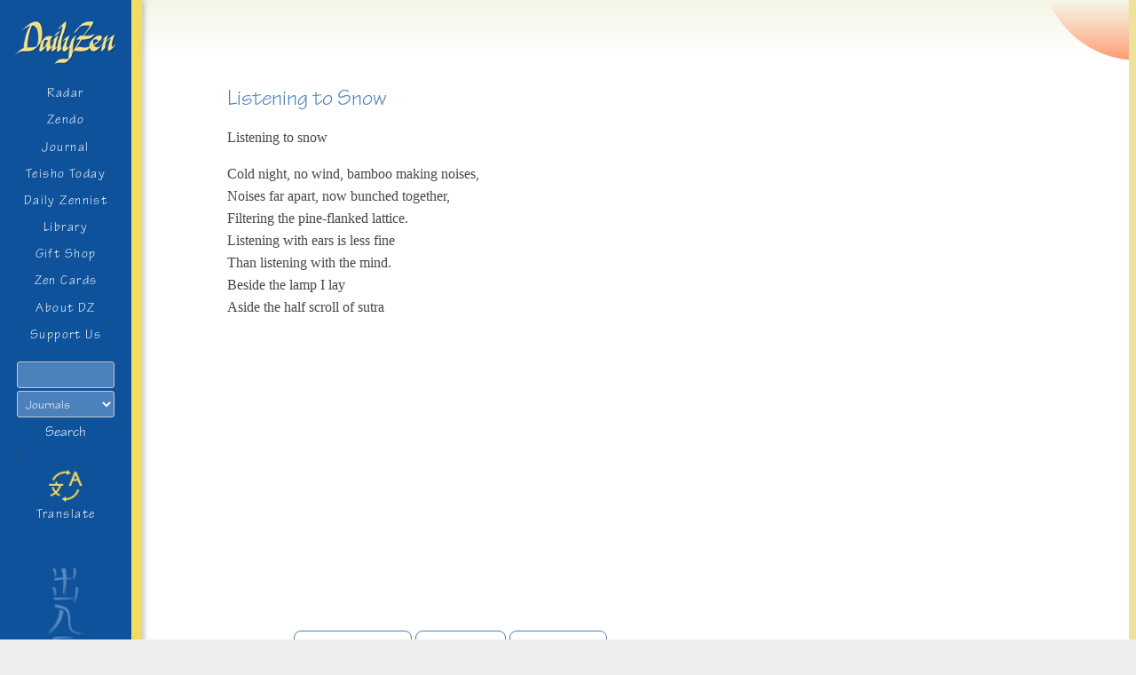

--- FILE ---
content_type: text/html; charset=UTF-8
request_url: https://www.dailyzen.com/quotes/listening-to-snow-2/
body_size: 12665
content:
<!DOCTYPE html>
<html lang="en">
<head>
    <meta charset="UTF-8">
	<title>
        Listening to Snow    </title>
	
    <meta name="description" content="Brighten your day with inspirational quotes from Zen, Buddhist, and Taoist classics. Enter the meditation hall, or send a Zen Card to a friend." />
    <meta name="keywords" content="zen quotes, zen art, meditation, buddhism, buddhist quotes, taoism, art prints, gift shop" />

    <link rel="canonical" href="https://www.dailyzen.com/quotes/listening-to-snow-2/" />

	<link rel="icon" href="https://www.dailyzen.com/favicon.ico" type="image/x-icon">
	<link rel="shortcut icon" href="https://www.dailyzen.com/favicon.ico" type="image/x-icon">
    <meta name="viewport" content="width=device-width, initial-scale=1">
    <title>Listening to Snow &#8211; Daily Zen</title>
<meta name='robots' content='max-image-preview:large' />
<link rel='dns-prefetch' href='//use.fontawesome.com' />
<link rel="alternate" type="application/rss+xml" title="Daily Zen &raquo; Feed" href="https://www.dailyzen.com/feed/" />
<link rel="alternate" type="application/rss+xml" title="Daily Zen &raquo; Comments Feed" href="https://www.dailyzen.com/comments/feed/" />
<link rel="alternate" type="application/rss+xml" title="Daily Zen &raquo; Listening to Snow Comments Feed" href="https://www.dailyzen.com/quotes/listening-to-snow-2/feed/" />
<link rel="alternate" title="oEmbed (JSON)" type="application/json+oembed" href="https://www.dailyzen.com/wp-json/oembed/1.0/embed?url=https%3A%2F%2Fwww.dailyzen.com%2Fquotes%2Flistening-to-snow-2%2F" />
<link rel="alternate" title="oEmbed (XML)" type="text/xml+oembed" href="https://www.dailyzen.com/wp-json/oembed/1.0/embed?url=https%3A%2F%2Fwww.dailyzen.com%2Fquotes%2Flistening-to-snow-2%2F&#038;format=xml" />
<style id='wp-img-auto-sizes-contain-inline-css'>
img:is([sizes=auto i],[sizes^="auto," i]){contain-intrinsic-size:3000px 1500px}
/*# sourceURL=wp-img-auto-sizes-contain-inline-css */
</style>
<style id='wp-emoji-styles-inline-css'>

	img.wp-smiley, img.emoji {
		display: inline !important;
		border: none !important;
		box-shadow: none !important;
		height: 1em !important;
		width: 1em !important;
		margin: 0 0.07em !important;
		vertical-align: -0.1em !important;
		background: none !important;
		padding: 0 !important;
	}
/*# sourceURL=wp-emoji-styles-inline-css */
</style>
<style id='wp-block-library-inline-css'>
:root{--wp-block-synced-color:#7a00df;--wp-block-synced-color--rgb:122,0,223;--wp-bound-block-color:var(--wp-block-synced-color);--wp-editor-canvas-background:#ddd;--wp-admin-theme-color:#007cba;--wp-admin-theme-color--rgb:0,124,186;--wp-admin-theme-color-darker-10:#006ba1;--wp-admin-theme-color-darker-10--rgb:0,107,160.5;--wp-admin-theme-color-darker-20:#005a87;--wp-admin-theme-color-darker-20--rgb:0,90,135;--wp-admin-border-width-focus:2px}@media (min-resolution:192dpi){:root{--wp-admin-border-width-focus:1.5px}}.wp-element-button{cursor:pointer}:root .has-very-light-gray-background-color{background-color:#eee}:root .has-very-dark-gray-background-color{background-color:#313131}:root .has-very-light-gray-color{color:#eee}:root .has-very-dark-gray-color{color:#313131}:root .has-vivid-green-cyan-to-vivid-cyan-blue-gradient-background{background:linear-gradient(135deg,#00d084,#0693e3)}:root .has-purple-crush-gradient-background{background:linear-gradient(135deg,#34e2e4,#4721fb 50%,#ab1dfe)}:root .has-hazy-dawn-gradient-background{background:linear-gradient(135deg,#faaca8,#dad0ec)}:root .has-subdued-olive-gradient-background{background:linear-gradient(135deg,#fafae1,#67a671)}:root .has-atomic-cream-gradient-background{background:linear-gradient(135deg,#fdd79a,#004a59)}:root .has-nightshade-gradient-background{background:linear-gradient(135deg,#330968,#31cdcf)}:root .has-midnight-gradient-background{background:linear-gradient(135deg,#020381,#2874fc)}:root{--wp--preset--font-size--normal:16px;--wp--preset--font-size--huge:42px}.has-regular-font-size{font-size:1em}.has-larger-font-size{font-size:2.625em}.has-normal-font-size{font-size:var(--wp--preset--font-size--normal)}.has-huge-font-size{font-size:var(--wp--preset--font-size--huge)}.has-text-align-center{text-align:center}.has-text-align-left{text-align:left}.has-text-align-right{text-align:right}.has-fit-text{white-space:nowrap!important}#end-resizable-editor-section{display:none}.aligncenter{clear:both}.items-justified-left{justify-content:flex-start}.items-justified-center{justify-content:center}.items-justified-right{justify-content:flex-end}.items-justified-space-between{justify-content:space-between}.screen-reader-text{border:0;clip-path:inset(50%);height:1px;margin:-1px;overflow:hidden;padding:0;position:absolute;width:1px;word-wrap:normal!important}.screen-reader-text:focus{background-color:#ddd;clip-path:none;color:#444;display:block;font-size:1em;height:auto;left:5px;line-height:normal;padding:15px 23px 14px;text-decoration:none;top:5px;width:auto;z-index:100000}html :where(.has-border-color){border-style:solid}html :where([style*=border-top-color]){border-top-style:solid}html :where([style*=border-right-color]){border-right-style:solid}html :where([style*=border-bottom-color]){border-bottom-style:solid}html :where([style*=border-left-color]){border-left-style:solid}html :where([style*=border-width]){border-style:solid}html :where([style*=border-top-width]){border-top-style:solid}html :where([style*=border-right-width]){border-right-style:solid}html :where([style*=border-bottom-width]){border-bottom-style:solid}html :where([style*=border-left-width]){border-left-style:solid}html :where(img[class*=wp-image-]){height:auto;max-width:100%}:where(figure){margin:0 0 1em}html :where(.is-position-sticky){--wp-admin--admin-bar--position-offset:var(--wp-admin--admin-bar--height,0px)}@media screen and (max-width:600px){html :where(.is-position-sticky){--wp-admin--admin-bar--position-offset:0px}}

/*# sourceURL=wp-block-library-inline-css */
</style><style id='wp-block-paragraph-inline-css'>
.is-small-text{font-size:.875em}.is-regular-text{font-size:1em}.is-large-text{font-size:2.25em}.is-larger-text{font-size:3em}.has-drop-cap:not(:focus):first-letter{float:left;font-size:8.4em;font-style:normal;font-weight:100;line-height:.68;margin:.05em .1em 0 0;text-transform:uppercase}body.rtl .has-drop-cap:not(:focus):first-letter{float:none;margin-left:.1em}p.has-drop-cap.has-background{overflow:hidden}:root :where(p.has-background){padding:1.25em 2.375em}:where(p.has-text-color:not(.has-link-color)) a{color:inherit}p.has-text-align-left[style*="writing-mode:vertical-lr"],p.has-text-align-right[style*="writing-mode:vertical-rl"]{rotate:180deg}
/*# sourceURL=https://www.dailyzen.com/wp-includes/blocks/paragraph/style.min.css */
</style>
<link rel='stylesheet' id='wc-blocks-style-css' href='https://www.dailyzen.com/wp-content/plugins/woocommerce/assets/client/blocks/wc-blocks.css?ver=wc-10.4.3' media='all' />
<style id='global-styles-inline-css'>
:root{--wp--preset--aspect-ratio--square: 1;--wp--preset--aspect-ratio--4-3: 4/3;--wp--preset--aspect-ratio--3-4: 3/4;--wp--preset--aspect-ratio--3-2: 3/2;--wp--preset--aspect-ratio--2-3: 2/3;--wp--preset--aspect-ratio--16-9: 16/9;--wp--preset--aspect-ratio--9-16: 9/16;--wp--preset--color--black: #000000;--wp--preset--color--cyan-bluish-gray: #abb8c3;--wp--preset--color--white: #ffffff;--wp--preset--color--pale-pink: #f78da7;--wp--preset--color--vivid-red: #cf2e2e;--wp--preset--color--luminous-vivid-orange: #ff6900;--wp--preset--color--luminous-vivid-amber: #fcb900;--wp--preset--color--light-green-cyan: #7bdcb5;--wp--preset--color--vivid-green-cyan: #00d084;--wp--preset--color--pale-cyan-blue: #8ed1fc;--wp--preset--color--vivid-cyan-blue: #0693e3;--wp--preset--color--vivid-purple: #9b51e0;--wp--preset--color--accent: #cd2653;--wp--preset--color--primary: #000000;--wp--preset--color--secondary: #6d6d6d;--wp--preset--color--subtle-background: #dcd7ca;--wp--preset--color--background: #fff;--wp--preset--gradient--vivid-cyan-blue-to-vivid-purple: linear-gradient(135deg,rgb(6,147,227) 0%,rgb(155,81,224) 100%);--wp--preset--gradient--light-green-cyan-to-vivid-green-cyan: linear-gradient(135deg,rgb(122,220,180) 0%,rgb(0,208,130) 100%);--wp--preset--gradient--luminous-vivid-amber-to-luminous-vivid-orange: linear-gradient(135deg,rgb(252,185,0) 0%,rgb(255,105,0) 100%);--wp--preset--gradient--luminous-vivid-orange-to-vivid-red: linear-gradient(135deg,rgb(255,105,0) 0%,rgb(207,46,46) 100%);--wp--preset--gradient--very-light-gray-to-cyan-bluish-gray: linear-gradient(135deg,rgb(238,238,238) 0%,rgb(169,184,195) 100%);--wp--preset--gradient--cool-to-warm-spectrum: linear-gradient(135deg,rgb(74,234,220) 0%,rgb(151,120,209) 20%,rgb(207,42,186) 40%,rgb(238,44,130) 60%,rgb(251,105,98) 80%,rgb(254,248,76) 100%);--wp--preset--gradient--blush-light-purple: linear-gradient(135deg,rgb(255,206,236) 0%,rgb(152,150,240) 100%);--wp--preset--gradient--blush-bordeaux: linear-gradient(135deg,rgb(254,205,165) 0%,rgb(254,45,45) 50%,rgb(107,0,62) 100%);--wp--preset--gradient--luminous-dusk: linear-gradient(135deg,rgb(255,203,112) 0%,rgb(199,81,192) 50%,rgb(65,88,208) 100%);--wp--preset--gradient--pale-ocean: linear-gradient(135deg,rgb(255,245,203) 0%,rgb(182,227,212) 50%,rgb(51,167,181) 100%);--wp--preset--gradient--electric-grass: linear-gradient(135deg,rgb(202,248,128) 0%,rgb(113,206,126) 100%);--wp--preset--gradient--midnight: linear-gradient(135deg,rgb(2,3,129) 0%,rgb(40,116,252) 100%);--wp--preset--font-size--small: 18px;--wp--preset--font-size--medium: 20px;--wp--preset--font-size--large: 26.25px;--wp--preset--font-size--x-large: 42px;--wp--preset--font-size--normal: 21px;--wp--preset--font-size--larger: 32px;--wp--preset--spacing--20: 0.44rem;--wp--preset--spacing--30: 0.67rem;--wp--preset--spacing--40: 1rem;--wp--preset--spacing--50: 1.5rem;--wp--preset--spacing--60: 2.25rem;--wp--preset--spacing--70: 3.38rem;--wp--preset--spacing--80: 5.06rem;--wp--preset--shadow--natural: 6px 6px 9px rgba(0, 0, 0, 0.2);--wp--preset--shadow--deep: 12px 12px 50px rgba(0, 0, 0, 0.4);--wp--preset--shadow--sharp: 6px 6px 0px rgba(0, 0, 0, 0.2);--wp--preset--shadow--outlined: 6px 6px 0px -3px rgb(255, 255, 255), 6px 6px rgb(0, 0, 0);--wp--preset--shadow--crisp: 6px 6px 0px rgb(0, 0, 0);}:where(.is-layout-flex){gap: 0.5em;}:where(.is-layout-grid){gap: 0.5em;}body .is-layout-flex{display: flex;}.is-layout-flex{flex-wrap: wrap;align-items: center;}.is-layout-flex > :is(*, div){margin: 0;}body .is-layout-grid{display: grid;}.is-layout-grid > :is(*, div){margin: 0;}:where(.wp-block-columns.is-layout-flex){gap: 2em;}:where(.wp-block-columns.is-layout-grid){gap: 2em;}:where(.wp-block-post-template.is-layout-flex){gap: 1.25em;}:where(.wp-block-post-template.is-layout-grid){gap: 1.25em;}.has-black-color{color: var(--wp--preset--color--black) !important;}.has-cyan-bluish-gray-color{color: var(--wp--preset--color--cyan-bluish-gray) !important;}.has-white-color{color: var(--wp--preset--color--white) !important;}.has-pale-pink-color{color: var(--wp--preset--color--pale-pink) !important;}.has-vivid-red-color{color: var(--wp--preset--color--vivid-red) !important;}.has-luminous-vivid-orange-color{color: var(--wp--preset--color--luminous-vivid-orange) !important;}.has-luminous-vivid-amber-color{color: var(--wp--preset--color--luminous-vivid-amber) !important;}.has-light-green-cyan-color{color: var(--wp--preset--color--light-green-cyan) !important;}.has-vivid-green-cyan-color{color: var(--wp--preset--color--vivid-green-cyan) !important;}.has-pale-cyan-blue-color{color: var(--wp--preset--color--pale-cyan-blue) !important;}.has-vivid-cyan-blue-color{color: var(--wp--preset--color--vivid-cyan-blue) !important;}.has-vivid-purple-color{color: var(--wp--preset--color--vivid-purple) !important;}.has-black-background-color{background-color: var(--wp--preset--color--black) !important;}.has-cyan-bluish-gray-background-color{background-color: var(--wp--preset--color--cyan-bluish-gray) !important;}.has-white-background-color{background-color: var(--wp--preset--color--white) !important;}.has-pale-pink-background-color{background-color: var(--wp--preset--color--pale-pink) !important;}.has-vivid-red-background-color{background-color: var(--wp--preset--color--vivid-red) !important;}.has-luminous-vivid-orange-background-color{background-color: var(--wp--preset--color--luminous-vivid-orange) !important;}.has-luminous-vivid-amber-background-color{background-color: var(--wp--preset--color--luminous-vivid-amber) !important;}.has-light-green-cyan-background-color{background-color: var(--wp--preset--color--light-green-cyan) !important;}.has-vivid-green-cyan-background-color{background-color: var(--wp--preset--color--vivid-green-cyan) !important;}.has-pale-cyan-blue-background-color{background-color: var(--wp--preset--color--pale-cyan-blue) !important;}.has-vivid-cyan-blue-background-color{background-color: var(--wp--preset--color--vivid-cyan-blue) !important;}.has-vivid-purple-background-color{background-color: var(--wp--preset--color--vivid-purple) !important;}.has-black-border-color{border-color: var(--wp--preset--color--black) !important;}.has-cyan-bluish-gray-border-color{border-color: var(--wp--preset--color--cyan-bluish-gray) !important;}.has-white-border-color{border-color: var(--wp--preset--color--white) !important;}.has-pale-pink-border-color{border-color: var(--wp--preset--color--pale-pink) !important;}.has-vivid-red-border-color{border-color: var(--wp--preset--color--vivid-red) !important;}.has-luminous-vivid-orange-border-color{border-color: var(--wp--preset--color--luminous-vivid-orange) !important;}.has-luminous-vivid-amber-border-color{border-color: var(--wp--preset--color--luminous-vivid-amber) !important;}.has-light-green-cyan-border-color{border-color: var(--wp--preset--color--light-green-cyan) !important;}.has-vivid-green-cyan-border-color{border-color: var(--wp--preset--color--vivid-green-cyan) !important;}.has-pale-cyan-blue-border-color{border-color: var(--wp--preset--color--pale-cyan-blue) !important;}.has-vivid-cyan-blue-border-color{border-color: var(--wp--preset--color--vivid-cyan-blue) !important;}.has-vivid-purple-border-color{border-color: var(--wp--preset--color--vivid-purple) !important;}.has-vivid-cyan-blue-to-vivid-purple-gradient-background{background: var(--wp--preset--gradient--vivid-cyan-blue-to-vivid-purple) !important;}.has-light-green-cyan-to-vivid-green-cyan-gradient-background{background: var(--wp--preset--gradient--light-green-cyan-to-vivid-green-cyan) !important;}.has-luminous-vivid-amber-to-luminous-vivid-orange-gradient-background{background: var(--wp--preset--gradient--luminous-vivid-amber-to-luminous-vivid-orange) !important;}.has-luminous-vivid-orange-to-vivid-red-gradient-background{background: var(--wp--preset--gradient--luminous-vivid-orange-to-vivid-red) !important;}.has-very-light-gray-to-cyan-bluish-gray-gradient-background{background: var(--wp--preset--gradient--very-light-gray-to-cyan-bluish-gray) !important;}.has-cool-to-warm-spectrum-gradient-background{background: var(--wp--preset--gradient--cool-to-warm-spectrum) !important;}.has-blush-light-purple-gradient-background{background: var(--wp--preset--gradient--blush-light-purple) !important;}.has-blush-bordeaux-gradient-background{background: var(--wp--preset--gradient--blush-bordeaux) !important;}.has-luminous-dusk-gradient-background{background: var(--wp--preset--gradient--luminous-dusk) !important;}.has-pale-ocean-gradient-background{background: var(--wp--preset--gradient--pale-ocean) !important;}.has-electric-grass-gradient-background{background: var(--wp--preset--gradient--electric-grass) !important;}.has-midnight-gradient-background{background: var(--wp--preset--gradient--midnight) !important;}.has-small-font-size{font-size: var(--wp--preset--font-size--small) !important;}.has-medium-font-size{font-size: var(--wp--preset--font-size--medium) !important;}.has-large-font-size{font-size: var(--wp--preset--font-size--large) !important;}.has-x-large-font-size{font-size: var(--wp--preset--font-size--x-large) !important;}
/*# sourceURL=global-styles-inline-css */
</style>

<style id='classic-theme-styles-inline-css'>
/*! This file is auto-generated */
.wp-block-button__link{color:#fff;background-color:#32373c;border-radius:9999px;box-shadow:none;text-decoration:none;padding:calc(.667em + 2px) calc(1.333em + 2px);font-size:1.125em}.wp-block-file__button{background:#32373c;color:#fff;text-decoration:none}
/*# sourceURL=/wp-includes/css/classic-themes.min.css */
</style>
<link rel='stylesheet' id='contact-form-7-css' href='https://www.dailyzen.com/wp-content/plugins/contact-form-7/includes/css/styles.css?ver=6.1.4' media='all' />
<link rel='stylesheet' id='crp-public-css' href='https://www.dailyzen.com/wp-content/plugins/custom-related-posts/dist/public.css?ver=1.8.0' media='all' />
<link rel='stylesheet' id='novelist-css' href='https://www.dailyzen.com/wp-content/plugins/novelist/templates/novelist-front-end.css?ver=1.3.0' media='all' />
<style id='novelist-inline-css'>
.novelist-button {
			background: #333333;
		}
		
		.novelist-button:hover {
			background: #010101;
		}.novelist-button, .novelist-button:hover {
			color: #ffffff;
		}
/*# sourceURL=novelist-inline-css */
</style>
<link rel='stylesheet' id='woocommerce-layout-css' href='https://www.dailyzen.com/wp-content/plugins/woocommerce/assets/css/woocommerce-layout.css?ver=10.4.3' media='all' />
<link rel='stylesheet' id='woocommerce-smallscreen-css' href='https://www.dailyzen.com/wp-content/plugins/woocommerce/assets/css/woocommerce-smallscreen.css?ver=10.4.3' media='only screen and (max-width: 768px)' />
<link rel='stylesheet' id='woocommerce-general-css' href='//www.dailyzen.com/wp-content/plugins/woocommerce/assets/css/twenty-twenty.css?ver=10.4.3' media='all' />
<style id='woocommerce-inline-inline-css'>
.woocommerce form .form-row .required { visibility: visible; }
/*# sourceURL=woocommerce-inline-inline-css */
</style>
<link rel='stylesheet' id='parent-style-css' href='https://www.dailyzen.com/wp-content/themes/twentytwenty/style.css?ver=5878adebbc99d559e656d924d0966c54' media='all' />
<link rel='stylesheet' id='load-fa-css' href='https://use.fontawesome.com/releases/v5.0.13/css/all.css?ver=5878adebbc99d559e656d924d0966c54' media='all' />
<link rel='stylesheet' id='twentytwenty-style-css' href='https://www.dailyzen.com/wp-content/themes/dailyzen/style.css?ver=1.0.0' media='all' />
<style id='twentytwenty-style-inline-css'>
.color-accent,.color-accent-hover:hover,.color-accent-hover:focus,:root .has-accent-color,.has-drop-cap:not(:focus):first-letter,.wp-block-button.is-style-outline,a { color: #cd2653; }blockquote,.border-color-accent,.border-color-accent-hover:hover,.border-color-accent-hover:focus { border-color: #cd2653; }button,.button,.faux-button,.wp-block-button__link,.wp-block-file .wp-block-file__button,input[type="button"],input[type="reset"],input[type="submit"],.bg-accent,.bg-accent-hover:hover,.bg-accent-hover:focus,:root .has-accent-background-color,.comment-reply-link { background-color: #cd2653; }.fill-children-accent,.fill-children-accent * { fill: #cd2653; }body,.entry-title a,:root .has-primary-color { color: #000000; }:root .has-primary-background-color { background-color: #000000; }cite,figcaption,.wp-caption-text,.post-meta,.entry-content .wp-block-archives li,.entry-content .wp-block-categories li,.entry-content .wp-block-latest-posts li,.wp-block-latest-comments__comment-date,.wp-block-latest-posts__post-date,.wp-block-embed figcaption,.wp-block-image figcaption,.wp-block-pullquote cite,.comment-metadata,.comment-respond .comment-notes,.comment-respond .logged-in-as,.pagination .dots,.entry-content hr:not(.has-background),hr.styled-separator,:root .has-secondary-color { color: #6d6d6d; }:root .has-secondary-background-color { background-color: #6d6d6d; }pre,fieldset,input,textarea,table,table *,hr { border-color: #dcd7ca; }caption,code,code,kbd,samp,.wp-block-table.is-style-stripes tbody tr:nth-child(odd),:root .has-subtle-background-background-color { background-color: #dcd7ca; }.wp-block-table.is-style-stripes { border-bottom-color: #dcd7ca; }.wp-block-latest-posts.is-grid li { border-top-color: #dcd7ca; }:root .has-subtle-background-color { color: #dcd7ca; }body:not(.overlay-header) .primary-menu > li > a,body:not(.overlay-header) .primary-menu > li > .icon,.modal-menu a,.footer-menu a, .footer-widgets a:where(:not(.wp-block-button__link)),#site-footer .wp-block-button.is-style-outline,.wp-block-pullquote:before,.singular:not(.overlay-header) .entry-header a,.archive-header a,.header-footer-group .color-accent,.header-footer-group .color-accent-hover:hover { color: #cd2653; }.social-icons a,#site-footer button:not(.toggle),#site-footer .button,#site-footer .faux-button,#site-footer .wp-block-button__link,#site-footer .wp-block-file__button,#site-footer input[type="button"],#site-footer input[type="reset"],#site-footer input[type="submit"] { background-color: #cd2653; }.header-footer-group,body:not(.overlay-header) #site-header .toggle,.menu-modal .toggle { color: #000000; }body:not(.overlay-header) .primary-menu ul { background-color: #000000; }body:not(.overlay-header) .primary-menu > li > ul:after { border-bottom-color: #000000; }body:not(.overlay-header) .primary-menu ul ul:after { border-left-color: #000000; }.site-description,body:not(.overlay-header) .toggle-inner .toggle-text,.widget .post-date,.widget .rss-date,.widget_archive li,.widget_categories li,.widget cite,.widget_pages li,.widget_meta li,.widget_nav_menu li,.powered-by-wordpress,.footer-credits .privacy-policy,.to-the-top,.singular .entry-header .post-meta,.singular:not(.overlay-header) .entry-header .post-meta a { color: #6d6d6d; }.header-footer-group pre,.header-footer-group fieldset,.header-footer-group input,.header-footer-group textarea,.header-footer-group table,.header-footer-group table *,.footer-nav-widgets-wrapper,#site-footer,.menu-modal nav *,.footer-widgets-outer-wrapper,.footer-top { border-color: #dcd7ca; }.header-footer-group table caption,body:not(.overlay-header) .header-inner .toggle-wrapper::before { background-color: #dcd7ca; }
/*# sourceURL=twentytwenty-style-inline-css */
</style>
<link rel='stylesheet' id='twentytwenty-fonts-css' href='https://www.dailyzen.com/wp-content/themes/twentytwenty/assets/css/font-inter.css?ver=1.0.0' media='all' />
<link rel='stylesheet' id='twentytwenty-print-style-css' href='https://www.dailyzen.com/wp-content/themes/twentytwenty/print.css?ver=1.0.0' media='print' />
<script src="https://www.dailyzen.com/wp-includes/js/jquery/jquery.min.js?ver=3.7.1" id="jquery-core-js"></script>
<script src="https://www.dailyzen.com/wp-includes/js/jquery/jquery-migrate.min.js?ver=3.4.1" id="jquery-migrate-js"></script>
<script src="https://www.dailyzen.com/wp-content/plugins/woocommerce/assets/js/jquery-blockui/jquery.blockUI.min.js?ver=2.7.0-wc.10.4.3" id="wc-jquery-blockui-js" defer data-wp-strategy="defer"></script>
<script id="wc-add-to-cart-js-extra">
var wc_add_to_cart_params = {"ajax_url":"/wp-admin/admin-ajax.php","wc_ajax_url":"/?wc-ajax=%%endpoint%%","i18n_view_cart":"View cart","cart_url":"https://www.dailyzen.com/cart/","is_cart":"","cart_redirect_after_add":"no"};
//# sourceURL=wc-add-to-cart-js-extra
</script>
<script src="https://www.dailyzen.com/wp-content/plugins/woocommerce/assets/js/frontend/add-to-cart.min.js?ver=10.4.3" id="wc-add-to-cart-js" defer data-wp-strategy="defer"></script>
<script src="https://www.dailyzen.com/wp-content/plugins/woocommerce/assets/js/js-cookie/js.cookie.min.js?ver=2.1.4-wc.10.4.3" id="wc-js-cookie-js" defer data-wp-strategy="defer"></script>
<script id="woocommerce-js-extra">
var woocommerce_params = {"ajax_url":"/wp-admin/admin-ajax.php","wc_ajax_url":"/?wc-ajax=%%endpoint%%","i18n_password_show":"Show password","i18n_password_hide":"Hide password"};
//# sourceURL=woocommerce-js-extra
</script>
<script src="https://www.dailyzen.com/wp-content/plugins/woocommerce/assets/js/frontend/woocommerce.min.js?ver=10.4.3" id="woocommerce-js" defer data-wp-strategy="defer"></script>
<script src="https://www.dailyzen.com/wp-content/themes/twentytwenty/assets/js/index.js?ver=1.0.0" id="twentytwenty-js-js" defer data-wp-strategy="defer"></script>
<link rel="https://api.w.org/" href="https://www.dailyzen.com/wp-json/" /><link rel="alternate" title="JSON" type="application/json" href="https://www.dailyzen.com/wp-json/wp/v2/posts/10923" /><link rel="EditURI" type="application/rsd+xml" title="RSD" href="https://www.dailyzen.com/xmlrpc.php?rsd" />

<link rel="canonical" href="https://www.dailyzen.com/quotes/listening-to-snow-2/" />
<link rel='shortlink' href='https://www.dailyzen.com/?p=10923' />

<link rel="alternate" type="application/rss+xml" title="Podcast RSS feed" href="https://www.dailyzen.com/feed/podcast" />

	<script>document.documentElement.className = document.documentElement.className.replace( 'no-js', 'js' );</script>
		<noscript><style>.woocommerce-product-gallery{ opacity: 1 !important; }</style></noscript>
	<style id="custom-background-css">
body.custom-background { background-color: #fff; }
</style>
	<link rel="icon" href="https://www.dailyzen.com/wp-content/uploads/favicon.gif" sizes="32x32" />
<link rel="icon" href="https://www.dailyzen.com/wp-content/uploads/favicon.gif" sizes="192x192" />
<link rel="apple-touch-icon" href="https://www.dailyzen.com/wp-content/uploads/favicon.gif" />
<meta name="msapplication-TileImage" content="https://www.dailyzen.com/wp-content/uploads/favicon.gif" />
		<style id="wp-custom-css">
			.castos-player .currently-playing .show {
	opacity: 1 !important;
	color: #fff !important;
}		</style>
		

	<script src="//use.typekit.net/tgc4uam.js"></script>
	<script>try{Typekit.load();}catch(e){}</script>	
    <!-- <link rel="stylesheet" href="/wp-content/plugins/woocommerce/assets/css/woocommerce-layout.css" media="screen,projection">
    <link rel="stylesheet" href="/wp-content/plugins/woocommerce/assets/css/woocommerce.css" media="screen,projection">
    <link rel="stylesheet" href="/wp-content/plugins/woocommerce/assets/css/woocommerce-smallscreen.css" media="screen,projection"> -->
    <link rel="stylesheet" href="/wp-content/themes/dailyzen/foundation/css/foundation.min.css">
   	<link rel="stylesheet" href="/wp-content/themes/dailyzen/style.css" media="screen,projection">
	<link rel="stylesheet" href="/wp-content/themes/dailyzen/print.css" media="print">
    <link rel="stylesheet" href="/wp-content/themes/dailyzen/js/lightbox2/dist/css/lightbox.min.css">
    <script src="https://code.jquery.com/jquery-3.6.0.min.js" integrity="sha256-/xUj+3OJU5yExlq6GSYGSHk7tPXikynS7ogEvDej/m4=" crossorigin="anonymous"></script>    
    <!-- Google tag (gtag.js) -->
    <script async src="https://www.googletagmanager.com/gtag/js?id=G-CQMEYFPQKJ"></script>
    <script>
        window.dataLayer = window.dataLayer || [];
        function gtag(){dataLayer.push(arguments);}
        gtag('js', new Date());

        gtag('config', 'G-CQMEYFPQKJ');
    </script>
</head>
<body class="pg-  desktop-device ">
    <div class="Wrapper">
        <div class="SiteHeader">
            <div class="SiteHeader-content">
                <div class="v3-SiteHeader-logo">
                    <a href="/">
                        <img src="/wp-content/uploads/dz_logo.png" alt="logo">
                    </a>
                </div>
                <div class="SiteHeader-logo">
                    <a href="/">
                        <img src="/wp-content/uploads/dz_logo.png" alt="logo">
                    </a>
                </div>
                    <button class="SiteHeader-toggle" id="js-NavToggle-mobile">
        <div class="hamburger">
            <div class="top-bun"></div>
            <div class="meat"></div>
            <div class="bottom-bun"></div>
        </div>
    </button>
    <div class="SiteHeader-drawer-mobile" id="js-NavDrawer-mobile">
        <ul class="SiteNav Nav">
        <li id="menu-item-10459" class="menu-item menu-item-type-post_type menu-item-object-page menu-item-10459"><div class="ancestor-wrapper"><a href="https://www.dailyzen.com/zendo/radar/">Radar</a></div><!-- .ancestor-wrapper --></li>
<li id="menu-item-10460" class="menu-item menu-item-type-post_type menu-item-object-page menu-item-10460"><div class="ancestor-wrapper"><a href="https://www.dailyzen.com/zendo/">Zendo</a></div><!-- .ancestor-wrapper --></li>
<li id="menu-item-10461" class="menu-item menu-item-type-post_type menu-item-object-page current_page_parent menu-item-10461"><div class="ancestor-wrapper"><a href="https://www.dailyzen.com/journal/">Journal</a></div><!-- .ancestor-wrapper --></li>
<li id="menu-item-10462" class="menu-item menu-item-type-post_type menu-item-object-page menu-item-10462"><div class="ancestor-wrapper"><a href="https://www.dailyzen.com/teisho-today/">Teisho  Today</a></div><!-- .ancestor-wrapper --></li>
<li id="menu-item-19855" class="menu-item menu-item-type-post_type menu-item-object-page menu-item-19855"><div class="ancestor-wrapper"><a href="https://www.dailyzen.com/daily-zennist/">Daily Zennist</a></div><!-- .ancestor-wrapper --></li>
<li id="menu-item-10463" class="menu-item menu-item-type-post_type menu-item-object-page menu-item-10463"><div class="ancestor-wrapper"><a href="https://www.dailyzen.com/library/">Library</a></div><!-- .ancestor-wrapper --></li>
<li id="menu-item-18459" class="menu-item menu-item-type-post_type menu-item-object-page menu-item-18459"><div class="ancestor-wrapper"><a href="https://www.dailyzen.com/gifts/">Gift Shop</a></div><!-- .ancestor-wrapper --></li>
<li id="menu-item-10464" class="menu-item menu-item-type-post_type menu-item-object-page menu-item-10464"><div class="ancestor-wrapper"><a href="https://www.dailyzen.com/cards/">Zen Cards</a></div><!-- .ancestor-wrapper --></li>
<li id="menu-item-10466" class="menu-item menu-item-type-post_type menu-item-object-page menu-item-10466"><div class="ancestor-wrapper"><a href="https://www.dailyzen.com/about/">About DZ</a></div><!-- .ancestor-wrapper --></li>
<li id="menu-item-10467" class="menu-item menu-item-type-post_type menu-item-object-page menu-item-10467"><div class="ancestor-wrapper"><a href="https://www.dailyzen.com/sponsor/">Support Us</a></div><!-- .ancestor-wrapper --></li>
        </ul>
    </div><!-- .SiteHeader-drawer -->


    <div class="SiteHeader-drawer" id="js-NavDrawer">
        <ul class="SiteNav Nav">

        <li class="menu-item menu-item-type-post_type menu-item-object-page menu-item-10459"><div class="ancestor-wrapper"><a href="https://www.dailyzen.com/zendo/radar/">Radar</a></div><!-- .ancestor-wrapper --></li>
<li class="menu-item menu-item-type-post_type menu-item-object-page menu-item-10460"><div class="ancestor-wrapper"><a href="https://www.dailyzen.com/zendo/">Zendo</a></div><!-- .ancestor-wrapper --></li>
<li class="menu-item menu-item-type-post_type menu-item-object-page current_page_parent menu-item-10461"><div class="ancestor-wrapper"><a href="https://www.dailyzen.com/journal/">Journal</a></div><!-- .ancestor-wrapper --></li>
<li class="menu-item menu-item-type-post_type menu-item-object-page menu-item-10462"><div class="ancestor-wrapper"><a href="https://www.dailyzen.com/teisho-today/">Teisho  Today</a></div><!-- .ancestor-wrapper --></li>
<li class="menu-item menu-item-type-post_type menu-item-object-page menu-item-19855"><div class="ancestor-wrapper"><a href="https://www.dailyzen.com/daily-zennist/">Daily Zennist</a></div><!-- .ancestor-wrapper --></li>
<li class="menu-item menu-item-type-post_type menu-item-object-page menu-item-10463"><div class="ancestor-wrapper"><a href="https://www.dailyzen.com/library/">Library</a></div><!-- .ancestor-wrapper --></li>
<li class="menu-item menu-item-type-post_type menu-item-object-page menu-item-18459"><div class="ancestor-wrapper"><a href="https://www.dailyzen.com/gifts/">Gift Shop</a></div><!-- .ancestor-wrapper --></li>
<li class="menu-item menu-item-type-post_type menu-item-object-page menu-item-10464"><div class="ancestor-wrapper"><a href="https://www.dailyzen.com/cards/">Zen Cards</a></div><!-- .ancestor-wrapper --></li>
<li class="menu-item menu-item-type-post_type menu-item-object-page menu-item-10466"><div class="ancestor-wrapper"><a href="https://www.dailyzen.com/about/">About DZ</a></div><!-- .ancestor-wrapper --></li>
<li class="menu-item menu-item-type-post_type menu-item-object-page menu-item-10467"><div class="ancestor-wrapper"><a href="https://www.dailyzen.com/sponsor/">Support Us</a></div><!-- .ancestor-wrapper --></li>
        </ul>
    </div><!-- .SiteHeader-drawer -->




<div class="u-textAlignCenter SiteNav searchbox">
    <form role="search" method="GET" class="searchform" action="https://www.dailyzen.com/">
        <label class="searchform-label">
            <span class="screen-reader-text">Search</span>
            <input type="search" class="searchform-input" name="s">
            <select name="section">
                <option value="5">Journals</option>
                <option value="1">Teishos</option>
                <option value="4">Quotes</option>
                <option value="0">Books</option>
            </select>
        </label>
        <button type="submit" class="searchform-submit">Search</button>
    </form>
</div>	
>
                <!-- <div class="u-textAlignCenter SiteNav searchbox">
                    <form role="search" method="get" class="searchform" action="https://www.dailyzen.com/">
                        <label class="searchform-label">
                            <span class="screen-reader-text">Search</span>
                            <input type="search" class="searchform-input" name="s">
                        </label>
                        <button type="submit" class="searchform-submit">Search</button>
                    </form>
                </div> -->
                <br/>
                
                <div class="u-textAlignCenter SiteNav">
                    <a href="/translate"><img src="/wp-content/uploads/translate.png" alt="Translate" style="height:40px;"/><br/>
                    Translate</a>
                </div>
                <br/>
                          		<div class="sidebar_accent_image from-v2">
		            <img src="/wp-content/uploads/kanji-accent.png" alt="" />
		        </div>
            </div><!-- .SiteHeader-content -->
        </div><!-- .SiteHeader -->

		<div class="SiteContent" style="background:">
		<div class="Section Section--extra-padded Section--imageBG v2-set--MinHeight v2-set--left-border">
	
<article class="post-10923 post type-post status-publish format-standard hentry category-quotes" id="post-10923">
	
<header class="entry-header has-text-align-center header-footer-group">

    	    <div class="entry-header-inner section-inner medium">
    		<h3 class="section--header">Listening to Snow</h3>
		<div class="post-meta-wrapper post-meta-single post-meta-single-top">

			<ul class="post-meta">

									<li class="post-author meta-wrapper">
						<span class="meta-icon">
							<span class="screen-reader-text">
								Post author							</span>
							<svg class="svg-icon" aria-hidden="true" role="img" focusable="false" xmlns="http://www.w3.org/2000/svg" width="18" height="20" viewBox="0 0 18 20"><path fill="" d="M18,19 C18,19.5522847 17.5522847,20 17,20 C16.4477153,20 16,19.5522847 16,19 L16,17 C16,15.3431458 14.6568542,14 13,14 L5,14 C3.34314575,14 2,15.3431458 2,17 L2,19 C2,19.5522847 1.55228475,20 1,20 C0.44771525,20 0,19.5522847 0,19 L0,17 C0,14.2385763 2.23857625,12 5,12 L13,12 C15.7614237,12 18,14.2385763 18,17 L18,19 Z M9,10 C6.23857625,10 4,7.76142375 4,5 C4,2.23857625 6.23857625,0 9,0 C11.7614237,0 14,2.23857625 14,5 C14,7.76142375 11.7614237,10 9,10 Z M9,8 C10.6568542,8 12,6.65685425 12,5 C12,3.34314575 10.6568542,2 9,2 C7.34314575,2 6,3.34314575 6,5 C6,6.65685425 7.34314575,8 9,8 Z" /></svg>						</span>
						<span class="meta-text">
							By <a href="https://www.dailyzen.com/author/yamajin/">Yamajin</a>						</span>
					</li>
										<li class="post-date meta-wrapper">
						<span class="meta-icon">
							<span class="screen-reader-text">
								Post date							</span>
							<svg class="svg-icon" aria-hidden="true" role="img" focusable="false" xmlns="http://www.w3.org/2000/svg" width="18" height="19" viewBox="0 0 18 19"><path fill="" d="M4.60069444,4.09375 L3.25,4.09375 C2.47334957,4.09375 1.84375,4.72334957 1.84375,5.5 L1.84375,7.26736111 L16.15625,7.26736111 L16.15625,5.5 C16.15625,4.72334957 15.5266504,4.09375 14.75,4.09375 L13.3993056,4.09375 L13.3993056,4.55555556 C13.3993056,5.02154581 13.0215458,5.39930556 12.5555556,5.39930556 C12.0895653,5.39930556 11.7118056,5.02154581 11.7118056,4.55555556 L11.7118056,4.09375 L6.28819444,4.09375 L6.28819444,4.55555556 C6.28819444,5.02154581 5.9104347,5.39930556 5.44444444,5.39930556 C4.97845419,5.39930556 4.60069444,5.02154581 4.60069444,4.55555556 L4.60069444,4.09375 Z M6.28819444,2.40625 L11.7118056,2.40625 L11.7118056,1 C11.7118056,0.534009742 12.0895653,0.15625 12.5555556,0.15625 C13.0215458,0.15625 13.3993056,0.534009742 13.3993056,1 L13.3993056,2.40625 L14.75,2.40625 C16.4586309,2.40625 17.84375,3.79136906 17.84375,5.5 L17.84375,15.875 C17.84375,17.5836309 16.4586309,18.96875 14.75,18.96875 L3.25,18.96875 C1.54136906,18.96875 0.15625,17.5836309 0.15625,15.875 L0.15625,5.5 C0.15625,3.79136906 1.54136906,2.40625 3.25,2.40625 L4.60069444,2.40625 L4.60069444,1 C4.60069444,0.534009742 4.97845419,0.15625 5.44444444,0.15625 C5.9104347,0.15625 6.28819444,0.534009742 6.28819444,1 L6.28819444,2.40625 Z M1.84375,8.95486111 L1.84375,15.875 C1.84375,16.6516504 2.47334957,17.28125 3.25,17.28125 L14.75,17.28125 C15.5266504,17.28125 16.15625,16.6516504 16.15625,15.875 L16.15625,8.95486111 L1.84375,8.95486111 Z" /></svg>						</span>
						<span class="meta-text">
							<a href="https://www.dailyzen.com/quotes/listening-to-snow-2/">December 25, 2022</a>
						</span>
					</li>
										<li class="post-comment-link meta-wrapper">
						<span class="meta-icon">
							<svg class="svg-icon" aria-hidden="true" role="img" focusable="false" xmlns="http://www.w3.org/2000/svg" width="19" height="19" viewBox="0 0 19 19"><path d="M9.43016863,13.2235931 C9.58624731,13.094699 9.7823475,13.0241935 9.98476849,13.0241935 L15.0564516,13.0241935 C15.8581553,13.0241935 16.5080645,12.3742843 16.5080645,11.5725806 L16.5080645,3.44354839 C16.5080645,2.64184472 15.8581553,1.99193548 15.0564516,1.99193548 L3.44354839,1.99193548 C2.64184472,1.99193548 1.99193548,2.64184472 1.99193548,3.44354839 L1.99193548,11.5725806 C1.99193548,12.3742843 2.64184472,13.0241935 3.44354839,13.0241935 L5.76612903,13.0241935 C6.24715123,13.0241935 6.63709677,13.4141391 6.63709677,13.8951613 L6.63709677,15.5301903 L9.43016863,13.2235931 Z M3.44354839,14.766129 C1.67980032,14.766129 0.25,13.3363287 0.25,11.5725806 L0.25,3.44354839 C0.25,1.67980032 1.67980032,0.25 3.44354839,0.25 L15.0564516,0.25 C16.8201997,0.25 18.25,1.67980032 18.25,3.44354839 L18.25,11.5725806 C18.25,13.3363287 16.8201997,14.766129 15.0564516,14.766129 L10.2979143,14.766129 L6.32072889,18.0506004 C5.75274472,18.5196577 4.89516129,18.1156602 4.89516129,17.3790323 L4.89516129,14.766129 L3.44354839,14.766129 Z" /></svg>						</span>
						<span class="meta-text">
							<a href="https://www.dailyzen.com/quotes/listening-to-snow-2/#respond">No Comments<span class="screen-reader-text"> on Listening to Snow</span></a>						</span>
					</li>
					
			</ul><!-- .post-meta -->

		</div><!-- .post-meta-wrapper -->

		
	</div><!-- .entry-header-inner -->

</header><!-- .entry-header -->
		<div class="Grid  Grid--gutters-xlarge">                                         
			<div class="Grid-cell  v2-u-size2of3">
				<div class="content" style="min-height:500px;"> 
				
<p>Listening to snow</p>



<p>Cold night, no wind, bamboo making noises,<br>Noises far apart, now bunched together,<br>Filtering the pine-flanked lattice.<br>Listening with ears is less fine<br>Than listening with the mind.<br>Beside the lamp I lay<br>Aside the half scroll of sutra</p>



<p></p>
				</div> <!-- .content --> 
			</div> <!-- .Grid-cell --> 
            
<div class="Grid-cell  v1-u-size1of2 v2-u-size1of3	">



	</div><!-- .Grid-cell --> 		<aside class="footer-widgets-outer-wrapper" role="complementary">

    <script>
        $(document).ready(function() {
            $('.listyear').click(function(e) {
                var year = $(this).attr('list-data');
                var targetList = '#' + year + '-posts';
                $(targetList).toggle('fast');
            })
        })
    </script>

                    </div>





	<!--</div> .Grid -->
    
    



			<div class="Grid-cell" style="margin-left:75px;">
		<a href="https://www.dailyzen.com/quotes/everything-depends-on-you/" rel="prev"><span class="btn previous">&laquo; Previous Journal</span></a><a class="btn index" href="/journal/readings">Journal Index</a><a href="https://www.dailyzen.com/quotes/where-shall-i-see-the-moon/" rel="next"><span class="btn next">Next Journal &raquo;</span></a>		</div><!-- .pagination-single-inner -->

		<hr class="styled-separator is-style-wide" aria-hidden="true" />

	
</article><!-- .post -->
	</div>
	            <div class="SiteFooter v2-set--left-border">
                <div class="Section PreFooter">
                    <div class="grid-x">
                                            <div class="cell large-6 medium-6 small-12">
                            <div class="cta cta--zencard">
                                <a href="/cards/">
                                    <img src="/wp-content/themes/dailyzen/images/icons/icon-zen-card.png" alt="" />
                                    <h3>Send a Zen Card<span class="icon-uniE6D8"></span></h3>
                                    <p>Brighten a Friend's Day...</p>
                                </a>
                            </div>
                        </div>
                        <div class="cell large-6 medium-6 small-12">
                            <div class="cta cta--subscribe">
                                <a href="/subscribe/">
                                    <h3>Join our Subscribers <span class="icon-uniE6D8"></span></h3>
                                    <p>Receive the Daily Zen Journal</p>
                                </a>
                            </div>
                        </div>
                                    
                    </div><!-- grid -->
                </div>
                <div class="Section  MainFooter">
                    <div class="grid-x">
                                                    <div class="cell large-6 medium-6 small-12">
                                <ul class="left-list">
                                <li><a href="/">Home</a></li>
                                <li><a href="/contact/">Contact</a></li>
                                <li><a href="/privacy/">Privacy</a></li>
                                <li><a href="/terms-and-conditions/">Terms</a></li>
                                <li><a href="/sitemap/">Site Map</a></li><br>
                                <li>&copy; 2026 TrueBlueDesigns. All rights reserved.</li>
                                </ul>
                            </div>
                            <div class="cell large-6 medium-6 small-12">
                                <ul class="right-list">
                                    <li><a href="/vows/">Zen Vows</a></li>
                                    <li><a href="/legend/">Legend of Bodhidharma</a></li>
                                </ul>
                            </div>
                                            </div>
                </div><!-- .Section--padded -->
            </div><!-- .SiteFooter -->
            
        </div><!-- .SiteContent -->
    </div><!-- .Wrapper -->
    <script src="https://ajax.googleapis.com/ajax/libs/jquery/1.11.1/jquery.min.js"></script>
    <script src="/wp-content/themes/dailyzen/js/script.js"></script>

    <script>
        // When the user scrolls down 20px from the top of the document, show the button
        $("#backtotop").click(function () {
        //1 second of animation time
        //html works for FFX but not Chrome
        //body works for Chrome but not FFX
        //This strange selector seems to work universally
        $("html, body").animate({scrollTop: 0}, 1000);
        }); 
    </script>
<script type="speculationrules">
{"prefetch":[{"source":"document","where":{"and":[{"href_matches":"/*"},{"not":{"href_matches":["/wp-*.php","/wp-admin/*","/wp-content/uploads/*","/wp-content/*","/wp-content/plugins/*","/wp-content/themes/dailyzen/*","/wp-content/themes/twentytwenty/*","/*\\?(.+)"]}},{"not":{"selector_matches":"a[rel~=\"nofollow\"]"}},{"not":{"selector_matches":".no-prefetch, .no-prefetch a"}}]},"eagerness":"conservative"}]}
</script>
<script src="https://www.dailyzen.com/wp-includes/js/dist/hooks.min.js?ver=dd5603f07f9220ed27f1" id="wp-hooks-js"></script>
<script src="https://www.dailyzen.com/wp-includes/js/dist/i18n.min.js?ver=c26c3dc7bed366793375" id="wp-i18n-js"></script>
<script id="wp-i18n-js-after">
wp.i18n.setLocaleData( { 'text direction\u0004ltr': [ 'ltr' ] } );
//# sourceURL=wp-i18n-js-after
</script>
<script src="https://www.dailyzen.com/wp-content/plugins/contact-form-7/includes/swv/js/index.js?ver=6.1.4" id="swv-js"></script>
<script id="contact-form-7-js-before">
var wpcf7 = {
    "api": {
        "root": "https:\/\/www.dailyzen.com\/wp-json\/",
        "namespace": "contact-form-7\/v1"
    },
    "cached": 1
};
//# sourceURL=contact-form-7-js-before
</script>
<script src="https://www.dailyzen.com/wp-content/plugins/contact-form-7/includes/js/index.js?ver=6.1.4" id="contact-form-7-js"></script>
<script src="https://www.dailyzen.com/wp-includes/js/comment-reply.min.js?ver=5878adebbc99d559e656d924d0966c54" id="comment-reply-js" async data-wp-strategy="async" fetchpriority="low"></script>
<script src="https://www.dailyzen.com/wp-content/plugins/woocommerce/assets/js/sourcebuster/sourcebuster.min.js?ver=10.4.3" id="sourcebuster-js-js"></script>
<script id="wc-order-attribution-js-extra">
var wc_order_attribution = {"params":{"lifetime":1.0e-5,"session":30,"base64":false,"ajaxurl":"https://www.dailyzen.com/wp-admin/admin-ajax.php","prefix":"wc_order_attribution_","allowTracking":true},"fields":{"source_type":"current.typ","referrer":"current_add.rf","utm_campaign":"current.cmp","utm_source":"current.src","utm_medium":"current.mdm","utm_content":"current.cnt","utm_id":"current.id","utm_term":"current.trm","utm_source_platform":"current.plt","utm_creative_format":"current.fmt","utm_marketing_tactic":"current.tct","session_entry":"current_add.ep","session_start_time":"current_add.fd","session_pages":"session.pgs","session_count":"udata.vst","user_agent":"udata.uag"}};
//# sourceURL=wc-order-attribution-js-extra
</script>
<script src="https://www.dailyzen.com/wp-content/plugins/woocommerce/assets/js/frontend/order-attribution.min.js?ver=10.4.3" id="wc-order-attribution-js"></script>
<script src="https://www.google.com/recaptcha/api.js?render=6LfTTf8gAAAAAKm41g1SkbUtcegjDi3dS1py7Fsu&amp;ver=3.0" id="google-recaptcha-js"></script>
<script src="https://www.dailyzen.com/wp-includes/js/dist/vendor/wp-polyfill.min.js?ver=3.15.0" id="wp-polyfill-js"></script>
<script id="wpcf7-recaptcha-js-before">
var wpcf7_recaptcha = {
    "sitekey": "6LfTTf8gAAAAAKm41g1SkbUtcegjDi3dS1py7Fsu",
    "actions": {
        "homepage": "homepage",
        "contactform": "contactform"
    }
};
//# sourceURL=wpcf7-recaptcha-js-before
</script>
<script src="https://www.dailyzen.com/wp-content/plugins/contact-form-7/modules/recaptcha/index.js?ver=6.1.4" id="wpcf7-recaptcha-js"></script>
<script id="aweber-wpn-script-handle-js-extra">
var aweber_wpn_vars = {"plugin_base_path":"https://www.dailyzen.com/wp-content/plugins/aweber-web-form-widget/php/","register_aweber_service_worker":""};
//# sourceURL=aweber-wpn-script-handle-js-extra
</script>
<script src="https://www.dailyzen.com/wp-content/plugins/aweber-web-form-widget/php/../src/js/aweber-wpn-script.js?ver=v7.3.30" id="aweber-wpn-script-handle-js"></script>
<script id="wp-emoji-settings" type="application/json">
{"baseUrl":"https://s.w.org/images/core/emoji/17.0.2/72x72/","ext":".png","svgUrl":"https://s.w.org/images/core/emoji/17.0.2/svg/","svgExt":".svg","source":{"concatemoji":"https://www.dailyzen.com/wp-includes/js/wp-emoji-release.min.js?ver=5878adebbc99d559e656d924d0966c54"}}
</script>
<script type="module">
/*! This file is auto-generated */
const a=JSON.parse(document.getElementById("wp-emoji-settings").textContent),o=(window._wpemojiSettings=a,"wpEmojiSettingsSupports"),s=["flag","emoji"];function i(e){try{var t={supportTests:e,timestamp:(new Date).valueOf()};sessionStorage.setItem(o,JSON.stringify(t))}catch(e){}}function c(e,t,n){e.clearRect(0,0,e.canvas.width,e.canvas.height),e.fillText(t,0,0);t=new Uint32Array(e.getImageData(0,0,e.canvas.width,e.canvas.height).data);e.clearRect(0,0,e.canvas.width,e.canvas.height),e.fillText(n,0,0);const a=new Uint32Array(e.getImageData(0,0,e.canvas.width,e.canvas.height).data);return t.every((e,t)=>e===a[t])}function p(e,t){e.clearRect(0,0,e.canvas.width,e.canvas.height),e.fillText(t,0,0);var n=e.getImageData(16,16,1,1);for(let e=0;e<n.data.length;e++)if(0!==n.data[e])return!1;return!0}function u(e,t,n,a){switch(t){case"flag":return n(e,"\ud83c\udff3\ufe0f\u200d\u26a7\ufe0f","\ud83c\udff3\ufe0f\u200b\u26a7\ufe0f")?!1:!n(e,"\ud83c\udde8\ud83c\uddf6","\ud83c\udde8\u200b\ud83c\uddf6")&&!n(e,"\ud83c\udff4\udb40\udc67\udb40\udc62\udb40\udc65\udb40\udc6e\udb40\udc67\udb40\udc7f","\ud83c\udff4\u200b\udb40\udc67\u200b\udb40\udc62\u200b\udb40\udc65\u200b\udb40\udc6e\u200b\udb40\udc67\u200b\udb40\udc7f");case"emoji":return!a(e,"\ud83e\u1fac8")}return!1}function f(e,t,n,a){let r;const o=(r="undefined"!=typeof WorkerGlobalScope&&self instanceof WorkerGlobalScope?new OffscreenCanvas(300,150):document.createElement("canvas")).getContext("2d",{willReadFrequently:!0}),s=(o.textBaseline="top",o.font="600 32px Arial",{});return e.forEach(e=>{s[e]=t(o,e,n,a)}),s}function r(e){var t=document.createElement("script");t.src=e,t.defer=!0,document.head.appendChild(t)}a.supports={everything:!0,everythingExceptFlag:!0},new Promise(t=>{let n=function(){try{var e=JSON.parse(sessionStorage.getItem(o));if("object"==typeof e&&"number"==typeof e.timestamp&&(new Date).valueOf()<e.timestamp+604800&&"object"==typeof e.supportTests)return e.supportTests}catch(e){}return null}();if(!n){if("undefined"!=typeof Worker&&"undefined"!=typeof OffscreenCanvas&&"undefined"!=typeof URL&&URL.createObjectURL&&"undefined"!=typeof Blob)try{var e="postMessage("+f.toString()+"("+[JSON.stringify(s),u.toString(),c.toString(),p.toString()].join(",")+"));",a=new Blob([e],{type:"text/javascript"});const r=new Worker(URL.createObjectURL(a),{name:"wpTestEmojiSupports"});return void(r.onmessage=e=>{i(n=e.data),r.terminate(),t(n)})}catch(e){}i(n=f(s,u,c,p))}t(n)}).then(e=>{for(const n in e)a.supports[n]=e[n],a.supports.everything=a.supports.everything&&a.supports[n],"flag"!==n&&(a.supports.everythingExceptFlag=a.supports.everythingExceptFlag&&a.supports[n]);var t;a.supports.everythingExceptFlag=a.supports.everythingExceptFlag&&!a.supports.flag,a.supports.everything||((t=a.source||{}).concatemoji?r(t.concatemoji):t.wpemoji&&t.twemoji&&(r(t.twemoji),r(t.wpemoji)))});
//# sourceURL=https://www.dailyzen.com/wp-includes/js/wp-emoji-loader.min.js
</script>
<script src="/wp-content/themes/dailyzen/js/lightbox2/dist/js/lightbox-plus-jquery.min.js"></script>
<script>
    $(document).ready(function() {
        $('.woocommerce-Tabs-panel--description').show();
        $('.woocommerce-Tabs-panel--additional_information').show();

        lightbox.init();
    })

</script>
</body>
</html>

</div>

--- FILE ---
content_type: text/html; charset=utf-8
request_url: https://www.google.com/recaptcha/api2/anchor?ar=1&k=6LfTTf8gAAAAAKm41g1SkbUtcegjDi3dS1py7Fsu&co=aHR0cHM6Ly93d3cuZGFpbHl6ZW4uY29tOjQ0Mw..&hl=en&v=PoyoqOPhxBO7pBk68S4YbpHZ&size=invisible&anchor-ms=20000&execute-ms=30000&cb=xv6jujb2d1ju
body_size: 48747
content:
<!DOCTYPE HTML><html dir="ltr" lang="en"><head><meta http-equiv="Content-Type" content="text/html; charset=UTF-8">
<meta http-equiv="X-UA-Compatible" content="IE=edge">
<title>reCAPTCHA</title>
<style type="text/css">
/* cyrillic-ext */
@font-face {
  font-family: 'Roboto';
  font-style: normal;
  font-weight: 400;
  font-stretch: 100%;
  src: url(//fonts.gstatic.com/s/roboto/v48/KFO7CnqEu92Fr1ME7kSn66aGLdTylUAMa3GUBHMdazTgWw.woff2) format('woff2');
  unicode-range: U+0460-052F, U+1C80-1C8A, U+20B4, U+2DE0-2DFF, U+A640-A69F, U+FE2E-FE2F;
}
/* cyrillic */
@font-face {
  font-family: 'Roboto';
  font-style: normal;
  font-weight: 400;
  font-stretch: 100%;
  src: url(//fonts.gstatic.com/s/roboto/v48/KFO7CnqEu92Fr1ME7kSn66aGLdTylUAMa3iUBHMdazTgWw.woff2) format('woff2');
  unicode-range: U+0301, U+0400-045F, U+0490-0491, U+04B0-04B1, U+2116;
}
/* greek-ext */
@font-face {
  font-family: 'Roboto';
  font-style: normal;
  font-weight: 400;
  font-stretch: 100%;
  src: url(//fonts.gstatic.com/s/roboto/v48/KFO7CnqEu92Fr1ME7kSn66aGLdTylUAMa3CUBHMdazTgWw.woff2) format('woff2');
  unicode-range: U+1F00-1FFF;
}
/* greek */
@font-face {
  font-family: 'Roboto';
  font-style: normal;
  font-weight: 400;
  font-stretch: 100%;
  src: url(//fonts.gstatic.com/s/roboto/v48/KFO7CnqEu92Fr1ME7kSn66aGLdTylUAMa3-UBHMdazTgWw.woff2) format('woff2');
  unicode-range: U+0370-0377, U+037A-037F, U+0384-038A, U+038C, U+038E-03A1, U+03A3-03FF;
}
/* math */
@font-face {
  font-family: 'Roboto';
  font-style: normal;
  font-weight: 400;
  font-stretch: 100%;
  src: url(//fonts.gstatic.com/s/roboto/v48/KFO7CnqEu92Fr1ME7kSn66aGLdTylUAMawCUBHMdazTgWw.woff2) format('woff2');
  unicode-range: U+0302-0303, U+0305, U+0307-0308, U+0310, U+0312, U+0315, U+031A, U+0326-0327, U+032C, U+032F-0330, U+0332-0333, U+0338, U+033A, U+0346, U+034D, U+0391-03A1, U+03A3-03A9, U+03B1-03C9, U+03D1, U+03D5-03D6, U+03F0-03F1, U+03F4-03F5, U+2016-2017, U+2034-2038, U+203C, U+2040, U+2043, U+2047, U+2050, U+2057, U+205F, U+2070-2071, U+2074-208E, U+2090-209C, U+20D0-20DC, U+20E1, U+20E5-20EF, U+2100-2112, U+2114-2115, U+2117-2121, U+2123-214F, U+2190, U+2192, U+2194-21AE, U+21B0-21E5, U+21F1-21F2, U+21F4-2211, U+2213-2214, U+2216-22FF, U+2308-230B, U+2310, U+2319, U+231C-2321, U+2336-237A, U+237C, U+2395, U+239B-23B7, U+23D0, U+23DC-23E1, U+2474-2475, U+25AF, U+25B3, U+25B7, U+25BD, U+25C1, U+25CA, U+25CC, U+25FB, U+266D-266F, U+27C0-27FF, U+2900-2AFF, U+2B0E-2B11, U+2B30-2B4C, U+2BFE, U+3030, U+FF5B, U+FF5D, U+1D400-1D7FF, U+1EE00-1EEFF;
}
/* symbols */
@font-face {
  font-family: 'Roboto';
  font-style: normal;
  font-weight: 400;
  font-stretch: 100%;
  src: url(//fonts.gstatic.com/s/roboto/v48/KFO7CnqEu92Fr1ME7kSn66aGLdTylUAMaxKUBHMdazTgWw.woff2) format('woff2');
  unicode-range: U+0001-000C, U+000E-001F, U+007F-009F, U+20DD-20E0, U+20E2-20E4, U+2150-218F, U+2190, U+2192, U+2194-2199, U+21AF, U+21E6-21F0, U+21F3, U+2218-2219, U+2299, U+22C4-22C6, U+2300-243F, U+2440-244A, U+2460-24FF, U+25A0-27BF, U+2800-28FF, U+2921-2922, U+2981, U+29BF, U+29EB, U+2B00-2BFF, U+4DC0-4DFF, U+FFF9-FFFB, U+10140-1018E, U+10190-1019C, U+101A0, U+101D0-101FD, U+102E0-102FB, U+10E60-10E7E, U+1D2C0-1D2D3, U+1D2E0-1D37F, U+1F000-1F0FF, U+1F100-1F1AD, U+1F1E6-1F1FF, U+1F30D-1F30F, U+1F315, U+1F31C, U+1F31E, U+1F320-1F32C, U+1F336, U+1F378, U+1F37D, U+1F382, U+1F393-1F39F, U+1F3A7-1F3A8, U+1F3AC-1F3AF, U+1F3C2, U+1F3C4-1F3C6, U+1F3CA-1F3CE, U+1F3D4-1F3E0, U+1F3ED, U+1F3F1-1F3F3, U+1F3F5-1F3F7, U+1F408, U+1F415, U+1F41F, U+1F426, U+1F43F, U+1F441-1F442, U+1F444, U+1F446-1F449, U+1F44C-1F44E, U+1F453, U+1F46A, U+1F47D, U+1F4A3, U+1F4B0, U+1F4B3, U+1F4B9, U+1F4BB, U+1F4BF, U+1F4C8-1F4CB, U+1F4D6, U+1F4DA, U+1F4DF, U+1F4E3-1F4E6, U+1F4EA-1F4ED, U+1F4F7, U+1F4F9-1F4FB, U+1F4FD-1F4FE, U+1F503, U+1F507-1F50B, U+1F50D, U+1F512-1F513, U+1F53E-1F54A, U+1F54F-1F5FA, U+1F610, U+1F650-1F67F, U+1F687, U+1F68D, U+1F691, U+1F694, U+1F698, U+1F6AD, U+1F6B2, U+1F6B9-1F6BA, U+1F6BC, U+1F6C6-1F6CF, U+1F6D3-1F6D7, U+1F6E0-1F6EA, U+1F6F0-1F6F3, U+1F6F7-1F6FC, U+1F700-1F7FF, U+1F800-1F80B, U+1F810-1F847, U+1F850-1F859, U+1F860-1F887, U+1F890-1F8AD, U+1F8B0-1F8BB, U+1F8C0-1F8C1, U+1F900-1F90B, U+1F93B, U+1F946, U+1F984, U+1F996, U+1F9E9, U+1FA00-1FA6F, U+1FA70-1FA7C, U+1FA80-1FA89, U+1FA8F-1FAC6, U+1FACE-1FADC, U+1FADF-1FAE9, U+1FAF0-1FAF8, U+1FB00-1FBFF;
}
/* vietnamese */
@font-face {
  font-family: 'Roboto';
  font-style: normal;
  font-weight: 400;
  font-stretch: 100%;
  src: url(//fonts.gstatic.com/s/roboto/v48/KFO7CnqEu92Fr1ME7kSn66aGLdTylUAMa3OUBHMdazTgWw.woff2) format('woff2');
  unicode-range: U+0102-0103, U+0110-0111, U+0128-0129, U+0168-0169, U+01A0-01A1, U+01AF-01B0, U+0300-0301, U+0303-0304, U+0308-0309, U+0323, U+0329, U+1EA0-1EF9, U+20AB;
}
/* latin-ext */
@font-face {
  font-family: 'Roboto';
  font-style: normal;
  font-weight: 400;
  font-stretch: 100%;
  src: url(//fonts.gstatic.com/s/roboto/v48/KFO7CnqEu92Fr1ME7kSn66aGLdTylUAMa3KUBHMdazTgWw.woff2) format('woff2');
  unicode-range: U+0100-02BA, U+02BD-02C5, U+02C7-02CC, U+02CE-02D7, U+02DD-02FF, U+0304, U+0308, U+0329, U+1D00-1DBF, U+1E00-1E9F, U+1EF2-1EFF, U+2020, U+20A0-20AB, U+20AD-20C0, U+2113, U+2C60-2C7F, U+A720-A7FF;
}
/* latin */
@font-face {
  font-family: 'Roboto';
  font-style: normal;
  font-weight: 400;
  font-stretch: 100%;
  src: url(//fonts.gstatic.com/s/roboto/v48/KFO7CnqEu92Fr1ME7kSn66aGLdTylUAMa3yUBHMdazQ.woff2) format('woff2');
  unicode-range: U+0000-00FF, U+0131, U+0152-0153, U+02BB-02BC, U+02C6, U+02DA, U+02DC, U+0304, U+0308, U+0329, U+2000-206F, U+20AC, U+2122, U+2191, U+2193, U+2212, U+2215, U+FEFF, U+FFFD;
}
/* cyrillic-ext */
@font-face {
  font-family: 'Roboto';
  font-style: normal;
  font-weight: 500;
  font-stretch: 100%;
  src: url(//fonts.gstatic.com/s/roboto/v48/KFO7CnqEu92Fr1ME7kSn66aGLdTylUAMa3GUBHMdazTgWw.woff2) format('woff2');
  unicode-range: U+0460-052F, U+1C80-1C8A, U+20B4, U+2DE0-2DFF, U+A640-A69F, U+FE2E-FE2F;
}
/* cyrillic */
@font-face {
  font-family: 'Roboto';
  font-style: normal;
  font-weight: 500;
  font-stretch: 100%;
  src: url(//fonts.gstatic.com/s/roboto/v48/KFO7CnqEu92Fr1ME7kSn66aGLdTylUAMa3iUBHMdazTgWw.woff2) format('woff2');
  unicode-range: U+0301, U+0400-045F, U+0490-0491, U+04B0-04B1, U+2116;
}
/* greek-ext */
@font-face {
  font-family: 'Roboto';
  font-style: normal;
  font-weight: 500;
  font-stretch: 100%;
  src: url(//fonts.gstatic.com/s/roboto/v48/KFO7CnqEu92Fr1ME7kSn66aGLdTylUAMa3CUBHMdazTgWw.woff2) format('woff2');
  unicode-range: U+1F00-1FFF;
}
/* greek */
@font-face {
  font-family: 'Roboto';
  font-style: normal;
  font-weight: 500;
  font-stretch: 100%;
  src: url(//fonts.gstatic.com/s/roboto/v48/KFO7CnqEu92Fr1ME7kSn66aGLdTylUAMa3-UBHMdazTgWw.woff2) format('woff2');
  unicode-range: U+0370-0377, U+037A-037F, U+0384-038A, U+038C, U+038E-03A1, U+03A3-03FF;
}
/* math */
@font-face {
  font-family: 'Roboto';
  font-style: normal;
  font-weight: 500;
  font-stretch: 100%;
  src: url(//fonts.gstatic.com/s/roboto/v48/KFO7CnqEu92Fr1ME7kSn66aGLdTylUAMawCUBHMdazTgWw.woff2) format('woff2');
  unicode-range: U+0302-0303, U+0305, U+0307-0308, U+0310, U+0312, U+0315, U+031A, U+0326-0327, U+032C, U+032F-0330, U+0332-0333, U+0338, U+033A, U+0346, U+034D, U+0391-03A1, U+03A3-03A9, U+03B1-03C9, U+03D1, U+03D5-03D6, U+03F0-03F1, U+03F4-03F5, U+2016-2017, U+2034-2038, U+203C, U+2040, U+2043, U+2047, U+2050, U+2057, U+205F, U+2070-2071, U+2074-208E, U+2090-209C, U+20D0-20DC, U+20E1, U+20E5-20EF, U+2100-2112, U+2114-2115, U+2117-2121, U+2123-214F, U+2190, U+2192, U+2194-21AE, U+21B0-21E5, U+21F1-21F2, U+21F4-2211, U+2213-2214, U+2216-22FF, U+2308-230B, U+2310, U+2319, U+231C-2321, U+2336-237A, U+237C, U+2395, U+239B-23B7, U+23D0, U+23DC-23E1, U+2474-2475, U+25AF, U+25B3, U+25B7, U+25BD, U+25C1, U+25CA, U+25CC, U+25FB, U+266D-266F, U+27C0-27FF, U+2900-2AFF, U+2B0E-2B11, U+2B30-2B4C, U+2BFE, U+3030, U+FF5B, U+FF5D, U+1D400-1D7FF, U+1EE00-1EEFF;
}
/* symbols */
@font-face {
  font-family: 'Roboto';
  font-style: normal;
  font-weight: 500;
  font-stretch: 100%;
  src: url(//fonts.gstatic.com/s/roboto/v48/KFO7CnqEu92Fr1ME7kSn66aGLdTylUAMaxKUBHMdazTgWw.woff2) format('woff2');
  unicode-range: U+0001-000C, U+000E-001F, U+007F-009F, U+20DD-20E0, U+20E2-20E4, U+2150-218F, U+2190, U+2192, U+2194-2199, U+21AF, U+21E6-21F0, U+21F3, U+2218-2219, U+2299, U+22C4-22C6, U+2300-243F, U+2440-244A, U+2460-24FF, U+25A0-27BF, U+2800-28FF, U+2921-2922, U+2981, U+29BF, U+29EB, U+2B00-2BFF, U+4DC0-4DFF, U+FFF9-FFFB, U+10140-1018E, U+10190-1019C, U+101A0, U+101D0-101FD, U+102E0-102FB, U+10E60-10E7E, U+1D2C0-1D2D3, U+1D2E0-1D37F, U+1F000-1F0FF, U+1F100-1F1AD, U+1F1E6-1F1FF, U+1F30D-1F30F, U+1F315, U+1F31C, U+1F31E, U+1F320-1F32C, U+1F336, U+1F378, U+1F37D, U+1F382, U+1F393-1F39F, U+1F3A7-1F3A8, U+1F3AC-1F3AF, U+1F3C2, U+1F3C4-1F3C6, U+1F3CA-1F3CE, U+1F3D4-1F3E0, U+1F3ED, U+1F3F1-1F3F3, U+1F3F5-1F3F7, U+1F408, U+1F415, U+1F41F, U+1F426, U+1F43F, U+1F441-1F442, U+1F444, U+1F446-1F449, U+1F44C-1F44E, U+1F453, U+1F46A, U+1F47D, U+1F4A3, U+1F4B0, U+1F4B3, U+1F4B9, U+1F4BB, U+1F4BF, U+1F4C8-1F4CB, U+1F4D6, U+1F4DA, U+1F4DF, U+1F4E3-1F4E6, U+1F4EA-1F4ED, U+1F4F7, U+1F4F9-1F4FB, U+1F4FD-1F4FE, U+1F503, U+1F507-1F50B, U+1F50D, U+1F512-1F513, U+1F53E-1F54A, U+1F54F-1F5FA, U+1F610, U+1F650-1F67F, U+1F687, U+1F68D, U+1F691, U+1F694, U+1F698, U+1F6AD, U+1F6B2, U+1F6B9-1F6BA, U+1F6BC, U+1F6C6-1F6CF, U+1F6D3-1F6D7, U+1F6E0-1F6EA, U+1F6F0-1F6F3, U+1F6F7-1F6FC, U+1F700-1F7FF, U+1F800-1F80B, U+1F810-1F847, U+1F850-1F859, U+1F860-1F887, U+1F890-1F8AD, U+1F8B0-1F8BB, U+1F8C0-1F8C1, U+1F900-1F90B, U+1F93B, U+1F946, U+1F984, U+1F996, U+1F9E9, U+1FA00-1FA6F, U+1FA70-1FA7C, U+1FA80-1FA89, U+1FA8F-1FAC6, U+1FACE-1FADC, U+1FADF-1FAE9, U+1FAF0-1FAF8, U+1FB00-1FBFF;
}
/* vietnamese */
@font-face {
  font-family: 'Roboto';
  font-style: normal;
  font-weight: 500;
  font-stretch: 100%;
  src: url(//fonts.gstatic.com/s/roboto/v48/KFO7CnqEu92Fr1ME7kSn66aGLdTylUAMa3OUBHMdazTgWw.woff2) format('woff2');
  unicode-range: U+0102-0103, U+0110-0111, U+0128-0129, U+0168-0169, U+01A0-01A1, U+01AF-01B0, U+0300-0301, U+0303-0304, U+0308-0309, U+0323, U+0329, U+1EA0-1EF9, U+20AB;
}
/* latin-ext */
@font-face {
  font-family: 'Roboto';
  font-style: normal;
  font-weight: 500;
  font-stretch: 100%;
  src: url(//fonts.gstatic.com/s/roboto/v48/KFO7CnqEu92Fr1ME7kSn66aGLdTylUAMa3KUBHMdazTgWw.woff2) format('woff2');
  unicode-range: U+0100-02BA, U+02BD-02C5, U+02C7-02CC, U+02CE-02D7, U+02DD-02FF, U+0304, U+0308, U+0329, U+1D00-1DBF, U+1E00-1E9F, U+1EF2-1EFF, U+2020, U+20A0-20AB, U+20AD-20C0, U+2113, U+2C60-2C7F, U+A720-A7FF;
}
/* latin */
@font-face {
  font-family: 'Roboto';
  font-style: normal;
  font-weight: 500;
  font-stretch: 100%;
  src: url(//fonts.gstatic.com/s/roboto/v48/KFO7CnqEu92Fr1ME7kSn66aGLdTylUAMa3yUBHMdazQ.woff2) format('woff2');
  unicode-range: U+0000-00FF, U+0131, U+0152-0153, U+02BB-02BC, U+02C6, U+02DA, U+02DC, U+0304, U+0308, U+0329, U+2000-206F, U+20AC, U+2122, U+2191, U+2193, U+2212, U+2215, U+FEFF, U+FFFD;
}
/* cyrillic-ext */
@font-face {
  font-family: 'Roboto';
  font-style: normal;
  font-weight: 900;
  font-stretch: 100%;
  src: url(//fonts.gstatic.com/s/roboto/v48/KFO7CnqEu92Fr1ME7kSn66aGLdTylUAMa3GUBHMdazTgWw.woff2) format('woff2');
  unicode-range: U+0460-052F, U+1C80-1C8A, U+20B4, U+2DE0-2DFF, U+A640-A69F, U+FE2E-FE2F;
}
/* cyrillic */
@font-face {
  font-family: 'Roboto';
  font-style: normal;
  font-weight: 900;
  font-stretch: 100%;
  src: url(//fonts.gstatic.com/s/roboto/v48/KFO7CnqEu92Fr1ME7kSn66aGLdTylUAMa3iUBHMdazTgWw.woff2) format('woff2');
  unicode-range: U+0301, U+0400-045F, U+0490-0491, U+04B0-04B1, U+2116;
}
/* greek-ext */
@font-face {
  font-family: 'Roboto';
  font-style: normal;
  font-weight: 900;
  font-stretch: 100%;
  src: url(//fonts.gstatic.com/s/roboto/v48/KFO7CnqEu92Fr1ME7kSn66aGLdTylUAMa3CUBHMdazTgWw.woff2) format('woff2');
  unicode-range: U+1F00-1FFF;
}
/* greek */
@font-face {
  font-family: 'Roboto';
  font-style: normal;
  font-weight: 900;
  font-stretch: 100%;
  src: url(//fonts.gstatic.com/s/roboto/v48/KFO7CnqEu92Fr1ME7kSn66aGLdTylUAMa3-UBHMdazTgWw.woff2) format('woff2');
  unicode-range: U+0370-0377, U+037A-037F, U+0384-038A, U+038C, U+038E-03A1, U+03A3-03FF;
}
/* math */
@font-face {
  font-family: 'Roboto';
  font-style: normal;
  font-weight: 900;
  font-stretch: 100%;
  src: url(//fonts.gstatic.com/s/roboto/v48/KFO7CnqEu92Fr1ME7kSn66aGLdTylUAMawCUBHMdazTgWw.woff2) format('woff2');
  unicode-range: U+0302-0303, U+0305, U+0307-0308, U+0310, U+0312, U+0315, U+031A, U+0326-0327, U+032C, U+032F-0330, U+0332-0333, U+0338, U+033A, U+0346, U+034D, U+0391-03A1, U+03A3-03A9, U+03B1-03C9, U+03D1, U+03D5-03D6, U+03F0-03F1, U+03F4-03F5, U+2016-2017, U+2034-2038, U+203C, U+2040, U+2043, U+2047, U+2050, U+2057, U+205F, U+2070-2071, U+2074-208E, U+2090-209C, U+20D0-20DC, U+20E1, U+20E5-20EF, U+2100-2112, U+2114-2115, U+2117-2121, U+2123-214F, U+2190, U+2192, U+2194-21AE, U+21B0-21E5, U+21F1-21F2, U+21F4-2211, U+2213-2214, U+2216-22FF, U+2308-230B, U+2310, U+2319, U+231C-2321, U+2336-237A, U+237C, U+2395, U+239B-23B7, U+23D0, U+23DC-23E1, U+2474-2475, U+25AF, U+25B3, U+25B7, U+25BD, U+25C1, U+25CA, U+25CC, U+25FB, U+266D-266F, U+27C0-27FF, U+2900-2AFF, U+2B0E-2B11, U+2B30-2B4C, U+2BFE, U+3030, U+FF5B, U+FF5D, U+1D400-1D7FF, U+1EE00-1EEFF;
}
/* symbols */
@font-face {
  font-family: 'Roboto';
  font-style: normal;
  font-weight: 900;
  font-stretch: 100%;
  src: url(//fonts.gstatic.com/s/roboto/v48/KFO7CnqEu92Fr1ME7kSn66aGLdTylUAMaxKUBHMdazTgWw.woff2) format('woff2');
  unicode-range: U+0001-000C, U+000E-001F, U+007F-009F, U+20DD-20E0, U+20E2-20E4, U+2150-218F, U+2190, U+2192, U+2194-2199, U+21AF, U+21E6-21F0, U+21F3, U+2218-2219, U+2299, U+22C4-22C6, U+2300-243F, U+2440-244A, U+2460-24FF, U+25A0-27BF, U+2800-28FF, U+2921-2922, U+2981, U+29BF, U+29EB, U+2B00-2BFF, U+4DC0-4DFF, U+FFF9-FFFB, U+10140-1018E, U+10190-1019C, U+101A0, U+101D0-101FD, U+102E0-102FB, U+10E60-10E7E, U+1D2C0-1D2D3, U+1D2E0-1D37F, U+1F000-1F0FF, U+1F100-1F1AD, U+1F1E6-1F1FF, U+1F30D-1F30F, U+1F315, U+1F31C, U+1F31E, U+1F320-1F32C, U+1F336, U+1F378, U+1F37D, U+1F382, U+1F393-1F39F, U+1F3A7-1F3A8, U+1F3AC-1F3AF, U+1F3C2, U+1F3C4-1F3C6, U+1F3CA-1F3CE, U+1F3D4-1F3E0, U+1F3ED, U+1F3F1-1F3F3, U+1F3F5-1F3F7, U+1F408, U+1F415, U+1F41F, U+1F426, U+1F43F, U+1F441-1F442, U+1F444, U+1F446-1F449, U+1F44C-1F44E, U+1F453, U+1F46A, U+1F47D, U+1F4A3, U+1F4B0, U+1F4B3, U+1F4B9, U+1F4BB, U+1F4BF, U+1F4C8-1F4CB, U+1F4D6, U+1F4DA, U+1F4DF, U+1F4E3-1F4E6, U+1F4EA-1F4ED, U+1F4F7, U+1F4F9-1F4FB, U+1F4FD-1F4FE, U+1F503, U+1F507-1F50B, U+1F50D, U+1F512-1F513, U+1F53E-1F54A, U+1F54F-1F5FA, U+1F610, U+1F650-1F67F, U+1F687, U+1F68D, U+1F691, U+1F694, U+1F698, U+1F6AD, U+1F6B2, U+1F6B9-1F6BA, U+1F6BC, U+1F6C6-1F6CF, U+1F6D3-1F6D7, U+1F6E0-1F6EA, U+1F6F0-1F6F3, U+1F6F7-1F6FC, U+1F700-1F7FF, U+1F800-1F80B, U+1F810-1F847, U+1F850-1F859, U+1F860-1F887, U+1F890-1F8AD, U+1F8B0-1F8BB, U+1F8C0-1F8C1, U+1F900-1F90B, U+1F93B, U+1F946, U+1F984, U+1F996, U+1F9E9, U+1FA00-1FA6F, U+1FA70-1FA7C, U+1FA80-1FA89, U+1FA8F-1FAC6, U+1FACE-1FADC, U+1FADF-1FAE9, U+1FAF0-1FAF8, U+1FB00-1FBFF;
}
/* vietnamese */
@font-face {
  font-family: 'Roboto';
  font-style: normal;
  font-weight: 900;
  font-stretch: 100%;
  src: url(//fonts.gstatic.com/s/roboto/v48/KFO7CnqEu92Fr1ME7kSn66aGLdTylUAMa3OUBHMdazTgWw.woff2) format('woff2');
  unicode-range: U+0102-0103, U+0110-0111, U+0128-0129, U+0168-0169, U+01A0-01A1, U+01AF-01B0, U+0300-0301, U+0303-0304, U+0308-0309, U+0323, U+0329, U+1EA0-1EF9, U+20AB;
}
/* latin-ext */
@font-face {
  font-family: 'Roboto';
  font-style: normal;
  font-weight: 900;
  font-stretch: 100%;
  src: url(//fonts.gstatic.com/s/roboto/v48/KFO7CnqEu92Fr1ME7kSn66aGLdTylUAMa3KUBHMdazTgWw.woff2) format('woff2');
  unicode-range: U+0100-02BA, U+02BD-02C5, U+02C7-02CC, U+02CE-02D7, U+02DD-02FF, U+0304, U+0308, U+0329, U+1D00-1DBF, U+1E00-1E9F, U+1EF2-1EFF, U+2020, U+20A0-20AB, U+20AD-20C0, U+2113, U+2C60-2C7F, U+A720-A7FF;
}
/* latin */
@font-face {
  font-family: 'Roboto';
  font-style: normal;
  font-weight: 900;
  font-stretch: 100%;
  src: url(//fonts.gstatic.com/s/roboto/v48/KFO7CnqEu92Fr1ME7kSn66aGLdTylUAMa3yUBHMdazQ.woff2) format('woff2');
  unicode-range: U+0000-00FF, U+0131, U+0152-0153, U+02BB-02BC, U+02C6, U+02DA, U+02DC, U+0304, U+0308, U+0329, U+2000-206F, U+20AC, U+2122, U+2191, U+2193, U+2212, U+2215, U+FEFF, U+FFFD;
}

</style>
<link rel="stylesheet" type="text/css" href="https://www.gstatic.com/recaptcha/releases/PoyoqOPhxBO7pBk68S4YbpHZ/styles__ltr.css">
<script nonce="DHTtUdxwHAN_rMSAlIyH5g" type="text/javascript">window['__recaptcha_api'] = 'https://www.google.com/recaptcha/api2/';</script>
<script type="text/javascript" src="https://www.gstatic.com/recaptcha/releases/PoyoqOPhxBO7pBk68S4YbpHZ/recaptcha__en.js" nonce="DHTtUdxwHAN_rMSAlIyH5g">
      
    </script></head>
<body><div id="rc-anchor-alert" class="rc-anchor-alert"></div>
<input type="hidden" id="recaptcha-token" value="[base64]">
<script type="text/javascript" nonce="DHTtUdxwHAN_rMSAlIyH5g">
      recaptcha.anchor.Main.init("[\x22ainput\x22,[\x22bgdata\x22,\x22\x22,\[base64]/[base64]/[base64]/[base64]/[base64]/UltsKytdPUU6KEU8MjA0OD9SW2wrK109RT4+NnwxOTI6KChFJjY0NTEyKT09NTUyOTYmJk0rMTxjLmxlbmd0aCYmKGMuY2hhckNvZGVBdChNKzEpJjY0NTEyKT09NTYzMjA/[base64]/[base64]/[base64]/[base64]/[base64]/[base64]/[base64]\x22,\[base64]\\u003d\\u003d\x22,\x22wosEOzE0wrkOIMKCw5rCv2XDkHPCrBXCu8Oaw6d1wrfDjsKnwr/CvD9zasOEwoPDksKlwrQKMEjDk8O/wqEZe8KYw7nCiMOZw7fDs8Kmw4rDuQzDi8KpwqZ5w6RGw4wEA8O3acKWwqtiBcKHw4bChcOHw7cbbx0rdD/DtVXCtHHDtlfCnmQgU8KEUMOAI8KQRj1Lw5sZNiPCgRbCt8ONPMKOw6bCsGh/[base64]/w7nCvsOzwpjCscKAw5PCucOkB0ldGFHChcO6LXBHfDYkVQtMw4jCosKBHxTCu8O+M3fClFZwwo0Qw5PCu8Klw7dpPcO/wrMsZgTCmcObw4lBLRbDq2R9w4fCqcOtw6fChA/DiXXDsMKjwokUw6AlfBY8w6rCoAfCjcK3wrhCw7LCucOoSMOPwo9SwqxqwqrDr3/DvsObKHTDhsOAw5LDmcOBT8K2w6lbwrQeYXAXLRteJ33DhXtXwpMuw6XDnsK4w4/Dk8OlM8OgwowMdMKuY8KSw5zCkEwVJxTCkmrDgEzDtsKVw4nDjsOHwq1jw4YCUQTDvDXCkkvCkC/Dm8Ofw5VCAsKowoNoZ8KROMOLFMOBw5HCm8KUw59fwp1Zw4bDiwghw5QvwqXDpzNwXMOHesORw57Dg8OaViIpwrfDiDh3Zx15PTHDv8KQbMK6bCQaRMOneMKRwrDDhcOmw7LDgsK/RVHCm8OEVMO/w7jDkMOeUVnDu3UGw4jDhsKDfTTCkcOKwpTDhH3Co8OgaMO4bcO2ccKUw4nCq8O6KsOqwpphw55/NcOww6pzwo0Ib2xSwqZxw6zDrsOIwrl5wpLCs8OBwpxPw4DDqUvDnMOPwpzDklwJbsKGw6jDlVBLw4JjeMOSw7kSCMKQNzV5w48IesO5HQYZw7Qtw4xzwqNgfSJRIgjDucOdVzjClR0Ow7fDlcKdw5zDn17DvFjCvcKnw40fw5PDnGVPAsO/w78Qw5jCixzDrhrDlsOiw5DChwvCmsOBwrfDvWHDgcO3wq/CnsK3wr3Dq1MVdMOKw4oiw4HCpMOMY2vCssODb0TDrg/DvTQywrrDiDTDrH7DvcKqDk3CsMKjw4FkWsKSCQIJPxTDvlwMwrxTNhnDnUzDhcOCw70nwrhQw6FpEsOnwqppEcKNwq4uRzgHw7TDtMOnOsODYBMnwoFVR8KLwr5aLwhsw6DDlsOiw5Y7T3nCisOjCcOBwpXCqMKfw6TDnAPCuMKmFgLDjk3CiEnDqSN6EsK/woXCqQHCv2cXYSbDrhQPw6PDv8OdBHInw4NawrsowrbDqcOtw6kJwowswrPDhsKHI8OsUcKzZ8OrwpHCi8KSwpYDc8OxW0pdw6bCk8KrQ2BUXFJ0YWdPw57CiH8GJAs8XmzDpzjDuBzCtUxVwqTDqG9Kw77CuRPCq8O2wqszXzcRJMK9KV3DscKZwrMwIB/CvF4zw6rDssKPY8OuNXfDkSQpw7klwpY7NsONDcOsw4nCqsOUwqN+FwhLc0PDvyLDjQ7Dh8OHw6MAYMKvwrbDgS0+eULDpmjDusKzw5fDgxgHw4DCicOcEMOwF2AmwrLCrn0qwohUYsO4w5nCsG3Cr8K7wpxBT8Oewp7CoRTDrBTDqsK1BRNDwrw9O3N2GcKowqA1Ay/[base64]/CqlQ9wq3DtcOcw4LDiw0mw4jDhcOfw53Ctn0oAcKrwqlpwqBqLcOvGQfCpcOTNcKnBX7Ck8OSw4ZWwowDBsKmwq3Ckxodw4vDqMOoKSXCrQI2w4lRw4vDm8Oaw59rwofCk1ASw5o5w4ZOVXzCksO7UcOvPMOSNsKGfsOoO2J7clpcTG7CicOBw5LCr1N/wqZ6wo/DtcKCQcKRworDsAkDwrcjSVvDnH7DtgZswq95NQ7CsDcuwpkUwqVOBMOfb2JvwrI0RMOVamYdw4s3w4nCiG1Jw7Z4w4QzwprDhxEPBghIKsO0Z8KOKcK3QGoDfsOkwq/Cs8KiwoY/CMKfB8KTw5zDusOPK8Obw6XDqHx4GcOCVnUWasKpwoQoSXHDusKJwpZcVmZMwqxMacOcwohDbsOZwqTDsF4NZ0ZNw488wpAJGUIZY8OzcMK0JRbDqMOuwoHCgVd9OMKpbloswrPDjMKZIsKBU8Kgwr9cwofCmD0ywoUXfHHDokk9w6kCNV/CmcO+QDF4S3jDv8OMXQjCuhfDmw9SUgR4wrHDm0jDp1R/wobDtD0Kwr8swrMSBMOGw6FLJmTDnMKuw6dVKgYeEsO5w4HDpU0zHgPDtivCrsOtwoF7w5LDtB3Ds8OlYcOZwqfDjcOvw5dKw6d1w5nDusOowohkwptwwobChMOMGsOmT8KQYH47EsOPw4TCmcOeEMKww7/CsXDDgMK/dyrDp8ORMjlTwptzUMOmbMOpD8OsYMKLwpjDvwhTwotMw4IrwocWw6nCvMKWwrTDvErDsnvDqFt8SMOuV8OywoVJw53DgSfDmsOpfMOcw646Qw8lw5Q/wroNfMKOw6oRAi0fw5fCpwE8ZcOMc0nCrydZwpsSTwPDqsO6esOOw7HCvWkKw5bCscKZUgLDnw5hw78FBcKdd8OYQyF1BsOww7zDosOVeiB8ezYdwonCvyfCm2bDu8O2Rx4LIcKwM8OYwpB9LMOKw7HCliTDjhPComjCn150w4N3Sn9sw77CpsKdLgHCpcOAw6/CvWJZw5M/w63DogHDucKXVcKRwrfDvsKKw5/CiFjDosOowqIyA3vDucK6wrfDsRl6w5RmBxPDvSd1SsOMw6fDpmZ2w4JZDFfDuMKDclR9bFg/w5LCosKxAUDDpzRmwrI5w4jClMO/QsKACMK9w6Zzw4F/asKgworCmcO5a0jCgA7DrQ81w7XCkwRkP8KBZBp4LEpAwqXCusO1J2l3XRDCrMKJwpVSw4vCo8OGfsOIQMKlw4vClyBiO0LDiAsUwqYBwobDnsO3UDd/wrDClnhsw6bCtMO+OsODSMKvZi5Yw7bDtRTCnQfCv3Etb8K0w7MLYi4Wwr1rTTXCvC9JdMKBwoDCmjNKw7XCuhfChsOFwrbDoXPDm8KVJ8OPw5vCmzHDqsO6wq7CkmTCmStewowdwqoXGHPCs8Onw4XDlMOzVsKMWgzDicKKeDstw7k9QzHDiArCkVEwCcOlaFzDjV/CvcKCwqrCm8KfcWM+wrzDkcK9woIMwr0ew7fDsg7Ct8Kiw5U6w6tIw4dRwrBOEMK0SkrDmcOaworDhMObMMOYw7HCunQLcsOiL3bDoH84eMKEKMOCw51URFdWwoo5wpzCjsOqW2TDocKdLMOZU8Otw7LCuAR7d8K0wpxsPW/ChBPConTDncKzwoAEInPDpcKmw63DrEFXeMOCw5/DqMK3fmrDs8O3wrgcCk8jwrg0w6fDj8KNb8Oyw73Dh8KLw5Ibw7VNwpoOw4nDnsKmSsOjTlnClsKrG28gNVDCkydpdnnCq8KVe8OwwqMUw5lUw5J9w73CsMKpwqBCw5/CjMKkwpZIw5LDrcKawq8kOMOIdcOjfsOrInhsKTrCo8OFFsKSw4TDjsKwwrbCrkATwonCljsIaXfDqlLDuAzDoMORbBHChsOIEDURw6PCssKSw4R0XsKhwqQOw6kDwqcvOiduM8Kmwp1/wrnCrlHDj8K/Gi/[base64]/CmMKLw4pIwqnDhnQwwqxRwp9McjYZesOQUkHDvw7ChcOUw5chw6dww59xYmhkNsK4P1PCpMKYQcOPC3tVTQ3DmFpywp3DhwBWGsKgwoNjw6Fpwp4BwrdbJBlMIcKmFsK8w6YjwpRXw4XCscKfF8KdwpBzMRYPa8OcwohVMyY6QTU/wpPDp8OSJ8KyI8OnEzLCkjnCpMOAH8KvJEB8w63CrMOSWsK6wrQoK8KBBVfCssOnwobCrjrCi3JzwrzCgsO6wq55PHF7G8KoDy/CsSTCnEQ/wpPCl8OKw5PDmyjDvixTCAVKAsKhwpgjE8Kaw5sCwrkMGMOcw43CjMOPwokFw4vCvFlHVx3DtsODw6hsDsKqwr7DkMOUw5fCrhQ2wrw4Ry09HHcKw7B/[base64]/CuX8qwpBrIMK1eTzDnHjDm8O5wqbDlcOFV8KvwpMywpXCpcKNwqtaBMO1wpjCpMKMB8KsWRrDksOuI1nDgWxlbsOQwoHCi8O+FMKUZ8K+w43ChWfCuEnDjQrCiyjCpcO1Ci82w7Nkw4LDmMKcAGDCuSHCkiAow57CtcKJEcKawp0GwqJdwqfCs8OpfcO/[base64]/[base64]/DkAzDpcOCJjnCnDFmCW4DesKOXEPCkcObwo05wq17w6BoAMO5wojDscOiw7nDsnzCiRg3OsKrZ8O+E2/[base64]/[base64]/[base64]/DscOBDMKTSVbDmMOEE2MsHh1XfT3Cm1MubgNzS8Kbw43Dh8OtacOVfsOoFcKUPRQHcX1Vw6fChMOiEGllwpbDlx/CrsKkw7PDjELComAWw45NwrR9dMKcwojDnysywrTDpTnCvsKQFsKzw5YlTMOqCAo5V8KFw6hqw6jDnz/CgsKSw7/DtcKDw7cGw4vCrgvDq8KqJMO2wpbCr8KLw4fDsDbCggR8bEHCqHcrw6sQw5zCtjPDlcKfw6LDojwKMsKAw5bClcOwDsOlwqxJw73CqMOow6DDqsKHwrDDvMOCaSs5aWEaw7VSdcO8IsKoBjpcfmJZw5DDqMKNwopxwonCq2wNwr1FwrjDoQbDlVNqwq3CmgbDm8K/BzVPTgrCncK8fsO+wrYVTMKnw77DuxHDisKMO8OAQ2LDoiZZwozCnHDDjhoAfsONwp/DswnDpcOrCcOYKS0yTMK1w74tXHHCoh7CpClpFMOuTsOswqnDv3/DrMOZWmDDoCDCjx4aacK6w5nClQrDmkvCgmrDixLDikLCikdkBWDDnMK/R8Osw57DhMO4S30/wqjCi8KYw7YTDktONsKxw4BsMcOmwqh3w7jCpsO6PUYDw6bCoHhZwrvDgldFw5ACwqVzMFbCt8OlwqXCo8KTeHLCvUfCr8OOM8OIwoM4BmfClXnDm2Q5asO1w7d8ZsKLFTDDg0XDlhQSw79QIgLDjMO1wpc2w6HDoV3DjXtfEBlyGMOGdwVdw6BKD8O4w7Q/wq1HB0g1w54lw5fDj8OJMMOew6LCiSrDhhsTTF3DocKMMi9vw7nCmBXCosKvwpIoWxHCnsKvKW/[base64]/NcORUygcW8KTw6rCkChlY8KLVMKqUMOKbCXCuXfCh8KHwpnDg8K4w7LDpsO3asOcw70bfsKPw4gPwoHCujQTwqVIw7zDsi3DtSM1MsOiMcOnVgpGwos/RsKIJMOkbgxQCHLCvF3DiVDChjTDs8O9N8OVwp3DuBZQwqYLecKjFifCr8OMw5p1NREzwqEqwoJif8O/wpE9BFTDuiMTwqlpwrQaVD80w6bClcO9WnfDqizCpMKMYMK4FMKXHgdldsKFw63CvsKnwoxZRcKcw68VAitCUHzCiMKDwqQ5w7IuGMK/wrc5GVwHeS3DgkpCw5XCr8OCw4bCmWcCw41hfz7Cr8KtHQZqwrvCpMKtVwZrbVHCrsOkwoN0w7vDqMOkL2c7w4VCVsOKfsKCbDzDowEXw758w7fDpMK+OcOwVBgWw67Chjczw4/DvsK+woLCqDkqelPCo8Kvw49CDXZUHcKiGhldw4xawqocdgjDisO+HcO5woBvw4lRwrhqw61Ww48xw63CowrCiWEKQ8OVOx9rRcOQMMK9BCHCrm0JJmcGCCYpVMOswp9ywoxYw4TChcKifMKHPcKvw6HCrcO0L2/CkcKpwrjDggQVw51YwrrCpcKtK8KPDsOfOQNlwqkxY8OkE0I1wpnDnyfDnwRJwrdYMhrDicOGNzZSIELCgMODwpUYbMK4w4nCgMKIw6DDrxBYQFnCj8O4wrfDgF4iwobDucOBw4ciwo/DgsOiwojCj8KPFjYow6HDhXrDnnthw7jCh8KUw5UUc8OBwpRiZ8KCw7AxDsOBw6PCsMO3XcOSI8KCw7HDh3zDmcKVw5I5R8KNacK5bMKYwqrDvsO5MsKxSBDDsWckw5AAwqHDrsO/AcK7Q8O/ZsKJF08OBijCqyfDmMKrGyEdw6EBw7HCln45FVHCqxtUJcOON8OlworDr8O1wpvDtznCoW3CiVlaw5/DtTDCiMO3w57Drz/DlMOmwpJyw4lZw5ssw5I4NiPCuDnDumI+w5HCjhldAcOKwpo+wpN+B8KGw6zCscOxL8KvwrrDkgLCiTbCtnbDnsKxDQUuwqtXTHs4wpLDl1gmSSnCs8KAD8KJBVPDnsOeTsO/[base64]/CrlZlOEcSwpfDhFPCiMOew4Rjw5xow5XDkcKIwp0CEiDDg8K/w4gDwqZowqjCmcOBw4DCgEURdHpewqJAUVYZRTHDh8K/wrAyZURKcWclwqbCnmjDmmXCnB7CvzvDocKRSDEXw6HDvQJEw5PCvsOqLAXDrsOnd8OgwoxISMKUw45RLDjCtS3Cj1rCkhlCwqshwqR4Q8KDwroawr5scUdiw4TDtS7DinFswr57a2rCucKvbAQ/wp8UVsOsYMOowqDDt8Kzex5Sw58hwrM+DsOGw4w7fMKxw5wNT8KPwo4afMOIwpgAW8KBCcOFLsK6FMOPUcOLOAvDpcKRwrxAwrvDl2DCgifCs8O/wqo9Jn8XAWHCmMOiwrzDni7CiMKZWsODBG9SGcOZwpV/Q8OKw5cZG8Krw4VATcOUFcOTw4YjD8K8K8OJwoHCrF51wo8GXSPDm1PCisKfwpfDtWwjIBLDucO8wq44w4nDkMO9w7HDul/CnEksBm0nB8OcwoZKZMOmw7/[base64]/[base64]/GMO0M8OXOsK8wrXCjy8jw4/ClMKwOsKFwrN7C8OlDwB5JnZiwqFHwodcBMOFKGXDtBo4JcOkwrXDssKGw6ElXV7DmcOxVhZNLsKEwozCuMKrw4jDrsO/worDh8Ozw5DCt3JjSMKZwoo3UQIWw5LDpF3DhsO/wonCocO8UMO8w7/[base64]/CoWg5wpnCq2nDvMKdTMOiPADCgMOZwrbDk8KPw5EWwpXCgsOWwrTCh3Jkw6lLOWzDvsK6w4nCsMOCVAcZMSISwq0XWcKNwoxhf8OSwq/DisO7wrzDiMKrw4BIw7XDmMOxw6dpwqx7wo/CiiwPV8K5Pm5rwqHCvcKSwr5Bw6Rtw7rDvDZQQsK+S8ODMEw4EnByLEo8WhPCvBrDuijDv8KKwqI0woDDl8OxR108cil/[base64]/ZUY1A8KQDGIHw5R4X8OXw7zDlmBiNGTCoATCrkkTVMKuwoVrekkkMTjCksOzw5AcKsKwV8OEZRZkw7tQwr/CvxTCpsKWw7/[base64]/VMO5w7HCuMOWasOrw6PDi8KiwpzDrlY6EsOqwqvDg8Ogw6ksSDotPsOJw4TCiThbwrIiwqLDiGAkwrvDvzjCsMKdw5XDqcOcwoLDjsKLUsO3A8KUB8OJw7dQwplNw5V6w6vCpMOww6U1Z8KKGmrCsQrCoR3DuMK3wpnCvU/CksKEWRB+VQnCvQ3DjMOSQcKSGWXCp8KUBXUmYsOeKHrCgMKsbcOrw69cPHsjw6vCssKnwrHCoFgowrrDmcOILMKvOsK5AxfDnjA1cgTCnVvCkFrDshU4woh3B8Oxw5d2H8OuVsOrDMOywpdaejTDusKZw713NMOEwqB/wpDCuzQtw5rDpSx2VFViJVLCosKCw61wwofDqcOJwqwiw7TDknFww6oKf8O+ecO8NsOfwrXCnsOaVzjCl01KwocbwoJLwr0aw7sAacOjworDkyMAO8OFPEjDhcKmEXvDkWVoak/DvjTDtkXDscOAwrNjwqgIPwnDshk+wo/CqMKjw4xDTMKPZSPDmDzDjsOxw5k+acOOw6BTU8OvwqbDosKfw6DDu8Otwpx2w5Ukd8OqwpMTwp/ChT9aPcO9w6vCvQxTwpvCo8O/MydFw5h6wpLCo8KCw4sfLcKLwrUdwrjDjcOXEMKCM8Orw5UPKgPCq8Kyw79aIgvDrUDCgwMSw6/CgkZvwo/CsMOLG8OYFBs1w5TDoMKhD2PDpMKsA03Dl1XDghnDhAcyd8O/GcKVRMOgw4VLw7cRwrDDq8KTwq/CogrCh8KywqEpw5PCm2/ChnUSLVElRzHCk8Odw58KJcO5w5tkw7U4w59YKsKCwrLCrMOLNCxsKMOOwppZw4nCjiZyBsOqXkLCnMO3MMOzbMObw41Hw4FCQcKHLsK6FsOrw7DDiMK0w7nCg8OkPTHCvcOgwoAAw73Dj1F+wrhVwrLDvTMrwr/[base64]/[base64]/DkjfDjTRZCsOew7PDmMO8w4IRwr8awosqd8OWfMKgFMKuwrMiVcKNwrgubDfCg8KDN8KMwpHCpMKfbsKQL37CjnQSwpl1fRzDmRwxBMOfwrnDj0LDuglQF8KrcErCmg3CiMOKM8Kjw7XDkFd2BsOtJsO6woAKw4PCp2/[base64]/CmcKMw6/Cn8OrwoQ1DcOwFHXCsjBMwpk1w6pWJ8K4LCpZHAjCrMK7YixsLkpQwq4zwoLChR/[base64]/DoMK7LmHDhA/CpsKzw4vCrsK3TVtjDMO6c8OJwpE6wq0QBR46JxJQw6nCiVnCkcKgfRPDq3DCn1EYVHvDkgIwKcKlO8O8MGHCvVXDhcKqwoNwwrlJIhXCu8Kvw6gEH0TCmw3DqVZ+O8Oxw7nDkCtGw7XCocOpI3gdwp7Cs8K/[base64]/CjMK3XCNPGcO2R8OFO3DCn8Oiwp9HOsKhACBXwqnDvcKpRcKAw6zDgn7DvBoKfXN6XA/CicOewqfCnBwVOcK/[base64]/CjxxWw6YuUWbCtwl2w5rDvFQJw7XCscOTw6LCpizDnsKnw6lMwrTDlMObw7xkw7xPwrbDhhzClcOAYlI7ScOXFC85R8O2wp/CsMKHw5XCisOFwp7Cn8Kxaj3DoMKBwrDDk8OIE3Utw6BYPidNG8O+aMObWMKhwrVOw4prBgszw4HDmHJ2wo0jw7PCqxEbwqXCm8Orwr/DuD4XWBpQSiDCrcO8BCcdwqZ+DsOCw7h9C8OsK8K+wrPCpQvDkcKSw4fClR8qwoLCuBvDjcKLP8KkwobDlzNDwphrEMO9wpZMXHLDuhRpT8KVwqbDjMOywo/CjTh/wo4FCRPDpCfClGLDucOMQg9uw6fDvMOkwrzDhMOEwpbDksOJOyHDv8KVw4/[base64]/OylIwrXCncKPw5/CnMKkw6kPw4EcCsKbwpjCjSXDpklTwqJqwpkSwr7CvW9dPGw7w51Tw7LCi8OHWGofK8Klw5M7R14dwrQiw50CUgpnwqbDuwzCtHZNFMKtSRDDqcOIb2whKWHDuMKJwpbCuQpTVsOBw7rCq2BXClfDlQ/Di38uwoJoL8ODw5zChMKRWRgGw5TCnSnCjRliwpIvw5rDq0cRYwIfwr/CncKUC8KDEBzDl1fDk8O5wpvDt39mbMK+alHDoQfCtMO4wp9gXhHDqcKZbkYBARPDusO2woNsw6zDh8Ojw6/CqsKvwqLCuAjDgUY9B2ZKw6jClsOwCzbCncOhwotmwp/[base64]/Cs8ONwoEHZcK2dhUiZ8Kqw63CngnDtsKdHcOqw5jDssKDwqcCXTbDs0HDsTgHw7tbwq/CkcKBw6DCvsKowojDqBprY8K1d1N0bULDvGEowoHDnkrCr1TCpsOlwpVpwoMkN8KedsOmf8K4w7tNXR7DjMKEw4pbYMOQdxDCuMKUwqjDucOOdTDCon4udsK9w6vCt27Cp37Cqh/[base64]/[base64]/Ch2/CkcO+Dk/DlnHCm8ODG8O9Z8KUw73DiMKQwo83w53CpcOxbCPDsxzCoXjCn2tvw4TDlGIgYlAxJcOhZ8Kbw5vDncOVPsOPw4xEFMOxw6LCg8KEw6bCgcOiwrvDs2LCmSrCpRRSBHPCgj3CilfDv8OzM8K2JBIYK3PCuMO3Mm/DisKxw5TDusOAKTkdwrjDjRPDjcKiw69nw50sUsKtNMKcQMOoJCXDsl/CuMOoFGZ6wq1dw6F1wpfDim86JGsLAcO5w4FjfTXCj8KxB8K+RsOKwo1Yw6nDvHDCpn3CuHjDmMKtD8ObN1ZaMApoQ8KHPsOeF8OcKUoSw5zCoH7DpsOYAsK6wpnCvcOdwpViVsKqwpDCvCfDtMKAwq3Cri4vwpZQw67Cv8K/w6rCn0LDlhgWwrbCosKHw6wEwrDDmQg6wqbCvXNBAsOPM8OEw4lowqk2w5DCvMOkKAdBwq9Kw5LComzDsE7DqR/CmUQGw79QVMKHd2fDijkcW35XXsKww4fDhTVBwp/CvcOAw7jDqgYFFXppw5HDoHrCgl0lI1kcG8Kbw5sSK8OqwrnDuDsOa8O9wqnCvsO/dcOVX8KUwo1YasOEOzoMUsOEw73Cj8KnwpVFw6JMR3zCsHvDqsKKw7XCsMO0KQQmI2A/Tm7DkxfCpAnDvjJAwoTCqG/ClRLCvsK9w4w+w4YDN3pYP8OKw5DDihYAwr7CjgVowo/[base64]/CkirDiTIldcO9XRMJwojCvgpoZ8OAwpTCs2DDiwIawoFkwoMGUEnCjU/DqVbDkQjDm1fClT7CqsO2w5ISw7BVw5PCjXx0wptywpPCj1XDucK2w5HDnsOXQMO8w71tED9rwrTClcOQw7I0w5fDrMKOHjPDqC/Dik/CmMOXQsOvw60yw5x0wr4uw4Mgw6M/w7bDpsKwUcO6wo/[base64]/RcORw6TDv8K2TEkFeMKmw51Cw7PCqFY7wrzDpcOOwrnCu8K0woXDucKIF8K/wqR4wpkmwoFow7zCvDo2w4PCoEDDnn/Duz17QMOwwrd/w7AjDMOqwozDncKHfyrCpgcELhvCvsO9McK6wr/DtRjDlFoUVMO8w7NBw4wJBiYewo/Dn8K2cMKDWcKTwq4vwpXDmmLDjsKmKTbDpV3Cj8O/[base64]/[base64]/Dt3XDiMOswpvDscKpA2HDlsKEGz7Cg38KWsOFwpvDosKMw6cqEmFuR2jCgMKDw6AIfMO8ElDDqcO5dULCssOvw7xlRsKkJMKvfcOcfsKRwq9Hwo3CtQIPwod/[base64]/CqwoTw5Yba3PDu8OgwpnCnQDCmADDtCpHw47DncKfw7wVw75gf2TCrcKjw7/Ds8ONQcOgKsOEwoVDw7A4fUDDrsKCwpfCrgA2YGrCksO/UsKmw5xkwq/Cu2RFCcOyGsK6e1DDhHdfISXDhEDDucO+wqQfd8K7asO+w7J8RMOfEcK8w77DrnHDi8O9wrcgOcOMFi8KJMK2w6HCm8OFw6jCkX9Kw6Qhwr3Cv2FEGGh4w5XCviDDlgBIZWdYFg0gw7DDrRkgUzZ7K8K+w64Swr/Ck8O6YsK6wqRjOcKzIMK4cld2w7TDhgrCsMKHwrfCgFHDjnHDqhRKbGIPZRJvT8K0woZAwql0FWEBw5rCqxJrw5PCpT9iwpIPekDCpnkSw5vCo8K9w6xcPVLCuELDicKhO8KpwobDgkEiNsKIw6DDtcOwLTc9w4zCr8KNS8Olw5HDhBfDnVA/XsKXwoPDl8KrWMKnwoVZw70ZEHnChsK6JQBEAxnCpXbDu8Klw7PCv8OFw4rCssOCasK2w6/DkkrDmijDo0oDwrbDjcO5XcO/JcKXH18tw6wxwrQIXRPDpSdcw6jCihXCmWAywrrCngfDvQNVwr3DpCQxwq8Xw5rDqE3CuSpgwofCujtmTUNJewHDuHstScO/DVDDusO7GsO8w4FmV8K5w5fDksO4w7fCsi3CrE58IgwcCk0Bw63CvD1VS1HCvW4Kw7PCisOkw6I3CMOxwp/CqUANUcOvBT/CnybCkH5iw4TCksO/O0l0w73DqRvChsO/BcOKw6I3wrM/[base64]/Dm2siw4PCj8OsXRdow7tbw50Zw5bClcKPw47Dt8O7PjxVwo9swodCXlHCvMK9w6p2woNIwqI+TkfCssOpC3IuVRTCkMKyT8OEwq7Dt8KGa8KCw5x6ZcO7wqo6woXCg8KODH0cwqsAw6VYwppJw7zDgsKCDMKwwpIsJivCgFQWw71EWDU/wp4vw5PDq8OhwonDr8Kfw5MIwoRbDV7DqMKUwpLDuHrCkcOib8KMwrnDhcKpWcKfOcOkSTPDoMK/TWzDm8KEOsOgRWLCgsO7b8O8w7ZUYsKDw77CinR0wqxnQTQcwofDtWLDk8OPw6nDhcKJIRpLw7rDsMOjwpTCu3XClgR2wpN9ZcOPbcOiwonCvsKiwpDDmUPCpsOOfsK+AcKmwqXDhSFqTl0xfcKAbMKLPcKhw7rCicOtw4Eow5hCw5XDiDExwp3CgW/DqCTDg1jCmkN4w6bDnMKMYsKRwp9xNEQDwqLDlcOjD1zDgHdDwoFBw7JVbsOCJnYzEMKtJDvClQFrwrpQwobDjMKoLsKoHsOlw7h8w7nCk8KqP8KFXMKoVMO9NFwvwqXCosKFCVvCv0DDgcOZWVxdVzocIR7Cg8O/[base64]/DmsOmHxnDjsOrNMOlw7jDnC/DjMOoLQkrXcK7WjM4EMOkKh/[base64]/[base64]/Di8Obf8KBw53DlMKUw7JXKMKhC8Obw6V9wrxbw4YFwqB+wq7DhMOPw7PDqxVUd8K5C8Khw6N8w5HCg8KUwo9GUXhAwr/DlmRjXlnCoGNZNcKsw79iwrPClyoowqnDnBjCisO3wpjCvcOhw6vCksKNw5pERMKtAgvCiMOMQcKxIcKCwroew7/DkGt8w7bDjHFDw4rDi3VkQw7DjnrCpsKMwqPDoMOYw5tCFAJQw7XCu8KibMKMwpxmw6XCvsOxw5vDuMK1OMOUw4vCuH4tw7UoXjE/w4RoccONQ2htw7Now7/[base64]/DjAjCiA7CnQDCoEDDqMOWw7l/wqRVw4ZIbh/ClsOKwrLDksKEw5/Do1nDi8KNwqR+Oytpwqsvw5ZAawfCnMKFw6w6w7olbg7Cr8KNWcKRUFIfw79dGE3CvsK/w5jDqMOdbijDgljDvsKvccKtfsO0w6nCj8KSAlp9wr/[base64]/[base64]/[base64]/CmRrDgXUzwqxXwoZ6w5HCkgLDsSHCkcOcaXrCqlfDp8KyB8KkEBkQP2PDnlEewoDCsMKcw4rCssO5w77DhRHChErDrkrDlR/DosK2QMK6wrYZwr4jUVtow6rCrlBdwqIOX0Amw64rBcKHMAjCp0xkwqc1eMKZCcKvwqYxw5LDoMOQWsOaKMOSLVM2wrXDrsKgXldkAsKFwrEawo7DjQzDpUbDkcKcwowQWV0vd3BzwqZbw4Niw4JQw70WEUQNM0jCnAUhwqppwpFLw5DCssODw7bDmQ/[base64]/Dk2Usw6UleMOYw4PDn8KpMlA0w6PChcOlUMKbckJnwpNHXMO7wr1pK8K8K8Obwp4Vw7vCq3FALMK1P8KUEUTDjsO3bcOZw6LCoQ4QbXlUPxsxJiZvwrjDsyUiNMONw4zCiMODw5XDssKNVsODwoHDtcO1w7vDsgprWsO5cTXDgMORw5IGw4/DssO0GMKkaBjCmSnCqWRxw4HCmsKbw7JpHnQ4HsObME7CmcOywr7DpFB3ecOuaCHDg39nw6XCmMKGTR/DuDR5w5XClxnCuDZXZ23DmRQLOxgXFcKsw5rDkCvDu8KeWWgowqR4wobCl0wOWsKpIxvDnA0Yw7DCrHUVRMOWw7PCtAxvbhjCm8KSTDcjcCnDpnxcwo1Vw4s4VkJbw74LCcOuUcK/HAQdDFt6wojDmsKoVmTDiCkcVQDCrWEma8KzBcOdw6hHWwp4w59ew5jCpSDDtcKbwqZ6Rl/DrsK6SUjDkgsGw4tWE2NwUwgCw7PDmcKBwqTCpsKIw67ClELCmhgQRMKgwpNta8KoMETCn25OwpvCkMK/[base64]/[base64]/DjgXDusKDwrXDqRbCr8OAwppNw4zChG/DsBhLw75UQ8K2SMKfO2vDtcKuwp84P8KPdz1vdMKXwrJDw47Dk3zDpcOnw6keEA04w5s/EjFxw6NQZMOjInbDo8KqaHHCvcKPG8KuNibChg/CjcOZw5bClcOQLwZuw5J9wr92P3UCPcKEMsKrwqnDn8OUCHDDjsOvwroawosrw5gGwq7DrMKqPcOQw5zDmzfCnDPCl8K3I8KZNTQZw4TDt8KiwoTCrTp4w4HCgMKXw61zP8OwGcOTBMOwTStyEsKYw7XCtUh/RcOrCy4UUSrCkUjCq8KpCyk3w6PDoHFLwr15GzLDvSxzwqrDoATCqF09YFh1w7LCoWQja8Ocwocgw4zDijIDw6DCpQ5RZMORRsKwGMOoVMKHaUfDpHVCw5bCujXDjDFLeMKQw4k5wqvDo8OWQsO/BHzDucOpb8OidcO+w7jDrcOxKxFzLcOLw6bClUXCvyAkwo03QsKcwoLCqcOuBgQTe8OAwrfCq3xPV8OwwrrDulvDrsObw4BMR3VewqTDjHHCvMOow4MlworDi8KiwrzDpn12LkXCjcKXJ8KkwpnDtsKdwr8Qw7rDtcKrF1LDr8K1ZDzCp8KRUgnCnBrDh8O+QivCvR/DjMKAwodVMMOpZsKhBcKvDzTDocOWccOMMcOHYsKnwp7DpcKgdBVUwoHCu8OCD27CjsOGB8K4BcORwqx4wq96acOIw6PDl8O1RsOTMyzDmmnCsMO0wq82w5gBw59tw4/Dq27Dk2fDngnCtB7Cn8KMe8O5w7rCocOkwp7Ch8OZw7TDsxEBI8OHJGjDqDEfw6DCnltIw7VGNXvCgzXCuSnCvMOPQcKfDcOiB8Kjch1cA1ERwp9VK8Kww4nCjG0ow6Yiw43DlcKdecKXw75pw7/DkT3DiSM7JzvDj1fCiQ8mw7tCw4pJbEfCpcOlw7DCrMOQw40Rw5rDkMO8w4BMwposTMOWKcORC8KBVcOswqfCgMOIw4nDlcK9PUcwag0jwozDoMOwI2zCp3Z1McOeM8Ofw6zCjcOSQcKIBcKxw5XDp8O6wonCjMONfn8Mw61Iw6hAPsOeCcK/ecKXw7obMsOoEBTCgH3Cj8KzwoEFeULCqBzDpMKeJMOqZcO4DMOIwrpeHMKDUjUwezPCt1TDosK/wrRnFHrCnT5PdnlsUzxGMMK5w73CmcOPfMORWGI5GWzCq8ONR8KpMcKnwpYbR8OewoJPPMKMwr8YMiUPGlAma2I3DMOkbgjCn2PDslZPw5wCwpnDkcO8CFduw7FsXsKcwpjCoMKJw7PCtsO/[base64]/DksKFw6NBw6/DmHBxVB50w7fDjmbCiRc/EU0dEMOiWcK1Y1bCmsOCGkszfhnDvBHDjcK3w4Yvwo/DtcKZw6sDw6cVwrvCiR7DksKxSXzCrkbCrmU6w5LDksOaw4NrR8Kvw6jCqEJ4w5fChcKSwoMrwozCqGlJH8OUWwjDq8KOHMO7w4Y7woAdAX7DrcKmeT3CsU9ywqwsa8OnwqnDmwHCscKswoZyw5rDqD0kwo56w4LDpQzCnUTDhcO1w4nCnw3DksOywpnCpcOLwq4hw4/Dm1B8DlBWwrxleMK/ZMK2MsOKwpt8UyzCllzDtRLDqsK2KUTDo8KLwqjCrzg0w4jCmcORNSbCsGlOScKuZxrDnU8OQ1dZG8OyAl4lZkPDlVXDiRLDv8KBw5/DrcOlesOubXLDs8KPPUkSMsKvw5hpNDDDm10bLcKSw7zClsOiW8OLwqLCgCfCpMO5w6cQw5fDqCvDlsKow6dCwrAvwrHClcOuBcKKw6UgwrLCjX7Dv0Npw6fDmyXClDPDuMODJMO2acO/JEd9wq1uwr8mwrLDlCVZTSY9wq53DMKVP0Yqwr/Cv0YkFCjCrsOEasO2wrNjw7PCgcONW8O+w47Dv8K+OQ7CncKiYsOuw5/DnnVUw5cWwozDoMKvSEoNwqPDhQILw73DpWLCgUQJQHTChsKiw7zCqit5w4/DgsKZBmxpw4vCtgEFwrPCn1Uqw5nCt8OTdsK5w6xGw4wzW8KqLgzDhMKjT8OqfyzDoyJoJERMF1zDsllmOlbDoMOEDVwaw79iw6ISIFEuQ8OLwp/CjnbCssOwTQ/[base64]/CnV3CsGHCp8KbworCjR4TMihja2gCUsKBSsKIwobChjTDkmsLw6bCmTwbIgXCgh/[base64]/CuEh9ccODCFnCmw3CpsKdLMOrCDbDmMOpSsKcOsK+w43Dqj0HKgPDtD4KwqN/wo/DnMKJRcOgMsKQM8OLw73DmcOGwrFFw6wMw7rDv27CkDsMeUdVw4sSw5zDiwx3T3luVjhGwo4KcT5xLMOaw4nCrQTCjyItL8O5w5hQw4YPwqvDgsOAwoweBEPDtcK/EU/DjkoVwpgNwovChcKaIMOuw4JfwrTCtHJ3AsK5w6zDvW/[base64]/[base64]/[base64]/DiMOeG09TZMOFYl3CtETCrMOWPEh1TnTCgsKAIBJZVxcpwqA8w5fDlxfDjsO5QsOYZ0rDrcOlCSjDl8KgARsvw7nCs1nDqMOtw6LDgMKgwqIWw6/DhcO3WRvCm3DDsX89w5s0woHCuw5Nw4jCjAXCvzd9w6HDiA4IN8OYw7DCkCPDnCNnwoEgw43ChMKlw5hBMXpzL8KxHcKWMcOOwpdAw6DCnMKXw6AfXQFZTMKJABYhAFIKw4/DvWfCvBdhTSApw6/[base64]/w7zCvMKhM8K/w5zClyddwoUsMcKTw7sLwrVxwqzCpsKmFsKEwpZ3w5AnXC7DiMOVwrDDijgEwqnDscKDPMOuw5gVwp3Dki/Dm8KWw5zDuMKjHjzDkTrDtMO2w6d+worDm8K+woZow5EuKl3CokbCjnvCtMOOJsKNw5IuPzzCscOCw6B5ChXCisKow7nDmijCv8OHw5zDpMO3bWoxdMKPCxLCmcKAw7xbHsKpw5RXwpUvw7jCqMOpCW/CusKxUTMfb8Oew6prTm9wVXPCpELDkVoVwoZ4wpZrJkI1GsOrw4xeOyvDiyHDsGhWw6FcRi7CtcOJOArDj8OkY3zCl8KGwoguI3ZOZTIqHj3CrMOZw6XCpGTCrcOZb8O/wqxnwrsOCcOCw5xHwrzCg8KaM8Kow5oJwpBmYcKrEMOmw6k3IcKieMOkwp9/[base64]/DkgDCpRxaIzzCnQt0QMKsN8ORwpfDmEMhwqR1RsK7w6PDjMK7WsKaw7DDncKXw5RLw6UTcMKkwrrDocKdGB1EZsO/dMOlC8O+wr1vfndYwqc7w5c2a3wCLgjDiUV8FsKCUH8aW3h8w4hFDsOKw6LCtcObd0RKw70UP8KBGcKDwqknNALCrVEWIsK9fgLCqMOZCsOmw5NDC8KGwp7Cmx4kwqwgw7hGMcKsJVfDmcOhHcKHw6LDkcOswqtnX0PCpg7DqG4Qw4E+w6DCpMO/[base64]/Ci8OPOsOgfsO6wpB1HGlme8OFw5rCucKtE8OOMV0nM8ONw7Uawq7Cs3gdwqXDqcOEw6MLwqpww4HDrDvDgkXDmV3CrMKgeMK5VRpXw5HDoXbDlDl0Wk/CknLDtsK/w6TDtMKAck5iw5/Dt8KrQRDCksOXw6QIwo12VMO6HMOKFsO1wpNIEMKnw7Ruw4DCnxhpAW9PH8ONwpgbEsO6GDB9PQMjcMKNMsKhwqNCwqA+wqN5JMO3MsKTZMOcf0zCnydlw7YbwojCtsOBEDZ/dcKnw7BsFVjDjlbCiifCsRBrMyLCkCI3c8KSbcKxE3/[base64]/w7w0wrnDujZORGHDlFkxw7RiLiVdLcOdw57DrCcRf1nCv1nCn8OcIsObw6HDmMOlfC0oEH1fchXDjHjCsl/Dnhgew59/w5tywrR4WwgvOcKAfgV8w6FCDQ3DkcKoCFvDscOhYMKOR8OvwrnCqMK6w6gaw4dCwo4rUsOocsOmw4HDiMOq\x22],null,[\x22conf\x22,null,\x226LfTTf8gAAAAAKm41g1SkbUtcegjDi3dS1py7Fsu\x22,0,null,null,null,0,[21,125,63,73,95,87,41,43,42,83,102,105,109,121],[1017145,159],0,null,null,null,null,0,null,0,null,700,1,null,0,\[base64]/76lBhnEnQkZnOKMAhnM8xEZ\x22,0,0,null,null,1,null,0,1,null,null,null,0],\x22https://www.dailyzen.com:443\x22,null,[3,1,1],null,null,null,1,3600,[\x22https://www.google.com/intl/en/policies/privacy/\x22,\x22https://www.google.com/intl/en/policies/terms/\x22],\x22cWh5iyCPwjqsTtt9/DDOgODlHbzsYtFRuMOsHDAwsU0\\u003d\x22,1,0,null,1,1769082369319,0,0,[253,23],null,[3,48,75],\x22RC-g-aowEjqcA3OJw\x22,null,null,null,null,null,\x220dAFcWeA47im84iudCerRvKbLSjLu-eB9xpPPQuHaZlEsY7fVAdGtthZr58sYSsgXyZT_rJLAVxbnO5Ku-nxP2SkorRylKAVV5tw\x22,1769165169289]");
    </script></body></html>